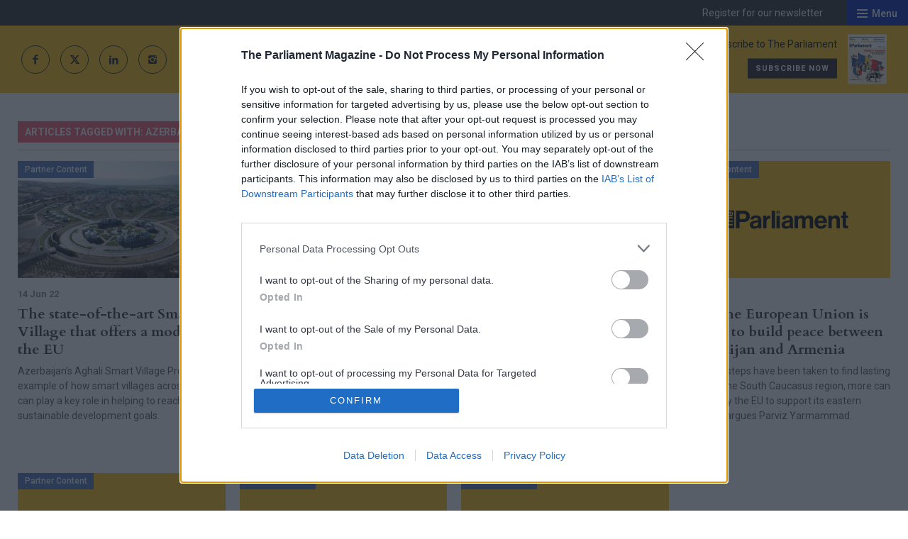

--- FILE ---
content_type: text/html; charset=utf-8
request_url: https://www.theparliamentmagazine.eu/news/tag.htm?filter=1014
body_size: 52840
content:
<!doctype html>
<html lang="en" class="no-js">
<head><!-- InMobi Choice. Consent Manager Tag v3.0 (for TCF 2.2) -->
<script type="text/javascript" async=true>
(function() {
  var host = window.location.hostname;
  var element = document.createElement('script');
  var firstScript = document.getElementsByTagName('script')[0];
  var url = 'https://cmp.inmobi.com'
    .concat('/choice/', '1C3fJ9awG115y', '/', host, '/choice.js?tag_version=V3');
  var uspTries = 0;
  var uspTriesLimit = 3;
  element.async = true;
  element.type = 'text/javascript';
  element.src = url;

  firstScript.parentNode.insertBefore(element, firstScript);

  function makeStub() {
    var TCF_LOCATOR_NAME = '__tcfapiLocator';
    var queue = [];
    var win = window;
    var cmpFrame;

    function addFrame() {
      var doc = win.document;
      var otherCMP = !!(win.frames[TCF_LOCATOR_NAME]);

      if (!otherCMP) {
        if (doc.body) {
          var iframe = doc.createElement('iframe');

          iframe.style.cssText = 'display:none';
          iframe.name = TCF_LOCATOR_NAME;
          doc.body.appendChild(iframe);
        } else {
          setTimeout(addFrame, 5);
        }
      }
      return !otherCMP;
    }

    function tcfAPIHandler() {
      var gdprApplies;
      var args = arguments;

      if (!args.length) {
        return queue;
      } else if (args[0] === 'setGdprApplies') {
        if (
          args.length > 3 &&
          args[2] === 2 &&
          typeof args[3] === 'boolean'
        ) {
          gdprApplies = args[3];
          if (typeof args[2] === 'function') {
            args[2]('set', true);
          }
        }
      } else if (args[0] === 'ping') {
        var retr = {
          gdprApplies: gdprApplies,
          cmpLoaded: false,
          cmpStatus: 'stub'
        };

        if (typeof args[2] === 'function') {
          args[2](retr);
        }
      } else {
        if(args[0] === 'init' && typeof args[3] === 'object') {
          args[3] = Object.assign(args[3], { tag_version: 'V3' });
        }
        queue.push(args);
      }
    }

    function postMessageEventHandler(event) {
      var msgIsString = typeof event.data === 'string';
      var json = {};

      try {
        if (msgIsString) {
          json = JSON.parse(event.data);
        } else {
          json = event.data;
        }
      } catch (ignore) {}

      var payload = json.__tcfapiCall;

      if (payload) {
        window.__tcfapi(
          payload.command,
          payload.version,
          function(retValue, success) {
            var returnMsg = {
              __tcfapiReturn: {
                returnValue: retValue,
                success: success,
                callId: payload.callId
              }
            };
            if (msgIsString) {
              returnMsg = JSON.stringify(returnMsg);
            }
            if (event && event.source && event.source.postMessage) {
              event.source.postMessage(returnMsg, '*');
            }
          },
          payload.parameter
        );
      }
    }

    while (win) {
      try {
        if (win.frames[TCF_LOCATOR_NAME]) {
          cmpFrame = win;
          break;
        }
      } catch (ignore) {}

      if (win === window.top) {
        break;
      }
      win = win.parent;
    }
    if (!cmpFrame) {
      addFrame();
      win.__tcfapi = tcfAPIHandler;
      win.addEventListener('message', postMessageEventHandler, false);
    }
  };

  makeStub();

  function makeGppStub() {
    const CMP_ID = 10;
    const SUPPORTED_APIS = [
      '2:tcfeuv2',
      '6:uspv1',
      '7:usnatv1',
      '8:usca',
      '9:usvav1',
      '10:uscov1',
      '11:usutv1',
      '12:usctv1'
    ];

    window.__gpp_addFrame = function (n) {
      if (!window.frames[n]) {
        if (document.body) {
          var i = document.createElement("iframe");
          i.style.cssText = "display:none";
          i.name = n;
          document.body.appendChild(i);
        } else {
          window.setTimeout(window.__gpp_addFrame, 10, n);
        }
      }
    };
    window.__gpp_stub = function () {
      var b = arguments;
      __gpp.queue = __gpp.queue || [];
      __gpp.events = __gpp.events || [];

      if (!b.length || (b.length == 1 && b[0] == "queue")) {
        return __gpp.queue;
      }

      if (b.length == 1 && b[0] == "events") {
        return __gpp.events;
      }

      var cmd = b[0];
      var clb = b.length > 1 ? b[1] : null;
      var par = b.length > 2 ? b[2] : null;
      if (cmd === "ping") {
        clb(
          {
            gppVersion: "1.1", // must be “Version.Subversion”, current: “1.1”
            cmpStatus: "stub", // possible values: stub, loading, loaded, error
            cmpDisplayStatus: "hidden", // possible values: hidden, visible, disabled
            signalStatus: "not ready", // possible values: not ready, ready
            supportedAPIs: SUPPORTED_APIS, // list of supported APIs
            cmpId: CMP_ID, // IAB assigned CMP ID, may be 0 during stub/loading
            sectionList: [],
            applicableSections: [-1],
            gppString: "",
            parsedSections: {},
          },
          true
        );
      } else if (cmd === "addEventListener") {
        if (!("lastId" in __gpp)) {
          __gpp.lastId = 0;
        }
        __gpp.lastId++;
        var lnr = __gpp.lastId;
        __gpp.events.push({
          id: lnr,
          callback: clb,
          parameter: par,
        });
        clb(
          {
            eventName: "listenerRegistered",
            listenerId: lnr, // Registered ID of the listener
            data: true, // positive signal
            pingData: {
              gppVersion: "1.1", // must be “Version.Subversion”, current: “1.1”
              cmpStatus: "stub", // possible values: stub, loading, loaded, error
              cmpDisplayStatus: "hidden", // possible values: hidden, visible, disabled
              signalStatus: "not ready", // possible values: not ready, ready
              supportedAPIs: SUPPORTED_APIS, // list of supported APIs
              cmpId: CMP_ID, // list of supported APIs
              sectionList: [],
              applicableSections: [-1],
              gppString: "",
              parsedSections: {},
            },
          },
          true
        );
      } else if (cmd === "removeEventListener") {
        var success = false;
        for (var i = 0; i < __gpp.events.length; i++) {
          if (__gpp.events[i].id == par) {
            __gpp.events.splice(i, 1);
            success = true;
            break;
          }
        }
        clb(
          {
            eventName: "listenerRemoved",
            listenerId: par, // Registered ID of the listener
            data: success, // status info
            pingData: {
              gppVersion: "1.1", // must be “Version.Subversion”, current: “1.1”
              cmpStatus: "stub", // possible values: stub, loading, loaded, error
              cmpDisplayStatus: "hidden", // possible values: hidden, visible, disabled
              signalStatus: "not ready", // possible values: not ready, ready
              supportedAPIs: SUPPORTED_APIS, // list of supported APIs
              cmpId: CMP_ID, // CMP ID
              sectionList: [],
              applicableSections: [-1],
              gppString: "",
              parsedSections: {},
            },
          },
          true
        );
      } else if (cmd === "hasSection") {
        clb(false, true);
      } else if (cmd === "getSection" || cmd === "getField") {
        clb(null, true);
      }
      //queue all other commands
      else {
        __gpp.queue.push([].slice.apply(b));
      }
    };
    window.__gpp_msghandler = function (event) {
      var msgIsString = typeof event.data === "string";
      try {
        var json = msgIsString ? JSON.parse(event.data) : event.data;
      } catch (e) {
        var json = null;
      }
      if (typeof json === "object" && json !== null && "__gppCall" in json) {
        var i = json.__gppCall;
        window.__gpp(
          i.command,
          function (retValue, success) {
            var returnMsg = {
              __gppReturn: {
                returnValue: retValue,
                success: success,
                callId: i.callId,
              },
            };
            event.source.postMessage(msgIsString ? JSON.stringify(returnMsg) : returnMsg, "*");
          },
          "parameter" in i ? i.parameter : null,
          "version" in i ? i.version : "1.1"
        );
      }
    };
    if (!("__gpp" in window) || typeof window.__gpp !== "function") {
      window.__gpp = window.__gpp_stub;
      window.addEventListener("message", window.__gpp_msghandler, false);
      window.__gpp_addFrame("__gppLocator");
    }
  };

  makeGppStub();

  var uspStubFunction = function() {
    var arg = arguments;
    if (typeof window.__uspapi !== uspStubFunction) {
      setTimeout(function() {
        if (typeof window.__uspapi !== 'undefined') {
          window.__uspapi.apply(window.__uspapi, arg);
        }
      }, 500);
    }
  };

  var checkIfUspIsReady = function() {
    uspTries++;
    if (window.__uspapi === uspStubFunction && uspTries < uspTriesLimit) {
      console.warn('USP is not accessible');
    } else {
      clearInterval(uspInterval);
    }
  };

  if (typeof window.__uspapi === 'undefined') {
    window.__uspapi = uspStubFunction;
    var uspInterval = setInterval(checkIfUspIsReady, 6000);
  }
})();
</script>
<!-- End InMobi Choice. Consent Manager Tag v3.0 (for TCF 2.2) --><meta charset="utf-8" /><meta http-equiv="X-UA-Compatible" content="IE=edge" /><meta name="language" content="en" /><meta name="generator" content="Isle Interactive Ltd" /><meta name="designer" content="Isle Interactive Ltd" /><meta name="viewport" content="initial-scale=1.0, width=device-width" /><meta name="format-detection" content="telephone=no" /><meta name="application-name" content="The Parliament Magazine" /><meta name="msapplication-TileColor" content="#ffffff" /><meta name="msapplication-config" content="/_img/_favicons/browserconfig.xml" /><meta name="theme-color" content="#ffffff" />
        <meta name="robots" content="index, follow" />
    <meta name="revisit-after" content="14 days" /><link rel="apple-touch-icon" sizes="180x180" href="/_img/_favicons/apple-touch-icon.png" /><link rel="icon" type="image/png" sizes="32x32" href="/_img/_favicons/favicon-32x32.png" /><link rel="icon" type="image/png" sizes="16x16" href="/_img/_favicons/favicon-16x16.png" /><link rel="manifest" href="/_img/_favicons/manifest.json" /><link rel="mask-icon" href="/_img/_favicons/safari-pinned-tab.svg" color="#231f20" /><link rel="shortcut icon" href="/favicon.ico" /><link rel="stylesheet" href="/_styles/core2.css?v14" media="screen" /><link rel="stylesheet" href="/_styles/layout2.css?v28" media="screen" /><link rel="preconnect" href="https://fonts.googleapis.com" /><link rel="preconnect" href="https://fonts.gstatic.com" crossorigin="" />

    <!--<link href="https://fonts.googleapis.com/css2?family=Open+Sans:wght@400;700&amp;family=Playfair+Display:wght@400;700&amp;family=Roboto+Condensed:wght@700&amp;display=swap" rel="stylesheet" />-->

    <link href="https://fonts.googleapis.com/css2?family=Cardo:ital,wght@0,400;0,700;1,400&amp;family=Open+Sans:wght@400;700&amp;family=Roboto:ital,wght@0,400;0,500;0,700;1,400;1,500;1,700&amp;display=swap" rel="stylesheet" />

    <script src="//ajax.googleapis.com/ajax/libs/jquery/2.2.4/jquery.min.js"></script>
    <script>!window.jQuery && document.write('<script src="/_scripts/jquery.js"><\/script>')</script>
    <script src="/_scripts/modernizr.js"></script>
    <script src="/_scripts/core.js?11"></script>
    <script src="/_scripts/plugins.js?2a"></script>

    
    <!-- ADVERTISING - START -->
    <script async src="https://securepubads.g.doubleclick.net/tag/js/gpt.js"></script>
    <script>
        window.googletag = window.googletag || {cmd: []};
    </script>

    <script>
    // define variables to hold gpt slot objects
    var gptSlots = [];
    googletag.pubads().setTargeting("environment","production");
    });
    </script>
    <!-- ADVERTISING - END -->
    
    
	<!-- Google Tag Manager -->
	<script>(function(w,d,s,l,i){w[l]=w[l]||[];w[l].push({'gtm.start':
	new Date().getTime(),event:'gtm.js'});var f=d.getElementsByTagName(s)[0],
	j=d.createElement(s),dl=l!='dataLayer'?'&l='+l:'';j.async=true;j.src=
	'https://www.googletagmanager.com/gtm.js?id='+i+dl;f.parentNode.insertBefore(j,f);
	})(window,document,'script','dataLayer','GTM-WHDKTSQ');</script>
	<!-- End Google Tag Manager -->

    <script type="text/javascript">
    var _elqQ = _elqQ || [];
    _elqQ.push(['elqSetSiteId', '1690315']);
    _elqQ.push(['elqTrackPageView']);
    
    (function () {
        function async_load() {
            var s = document.createElement('script'); s.type = 'text/javascript'; s.async = true;
            s.src = '//img06.en25.com/i/elqCfg.min.js';
            var x = document.getElementsByTagName('script')[0]; x.parentNode.insertBefore(s, x);
        }
        if (window.addEventListener) window.addEventListener('DOMContentLoaded', async_load, false);
        else if (window.attachEvent) window.attachEvent('onload', async_load); 
    })();
</script><script type="text/javascript" src='https://www.google.com/recaptcha/api.js'></script><!-- Poool Tracking -->
<script id="poool-engage" src="https://assets.poool.fr/engage.min.js" async></script>
        <script>
            const script = document.getElementById('poool-engage');
            script.addEventListener('load', function() {
                Engage.init('B7H7E-5SALK-J1YCN-ZNZ63')
                .autoCreate();
            });
</script>
<!-- Poool Tracking End--><script src="https://cdn.p-n.io/pushly-sdk.min.js?domain_key=W6PndT8I8jSyIKDSivrEQYBdUvzu4EXy4W82" async></script>
<script>
  window.PushlySDK = window.PushlySDK || [];
  function pushly() { window.PushlySDK.push(arguments) }
  pushly('load', {
    domainKey: 'W6PndT8I8jSyIKDSivrEQYBdUvzu4EXy4W82',
    sw: '/assets/pushly/pushly-sdk-worker.js'
  });
</script>
<link rel="canonical" href="https://www.theparliamentmagazine.eu/news/tag.htm?filter=1014" /><meta name="Description" content="A list of all articles tagged with Azerbaijan on The Parliament Magazine" /><title>
	Articles tagged with Azerbaijan on The Parliament Magazine
</title></head>
<body >
    
	<!-- Google Tag Manager (noscript) -->
	<noscript><iframe src="https://www.googletagmanager.com/ns.html?id=GTM-WHDKTSQ"
	height="0" width="0" style="display:none;visibility:hidden"></iframe></noscript>
	<!-- End Google Tag Manager (noscript) -->

    <form method="post" action="/news/tag.htm?filter=1014" id="form1">
<div class="aspNetHidden">
<input type="hidden" name="__EVENTTARGET" id="__EVENTTARGET" value="" />
<input type="hidden" name="__EVENTARGUMENT" id="__EVENTARGUMENT" value="" />
<input type="hidden" name="__VIEWSTATE" id="__VIEWSTATE" value="/[base64]/Sra/mwqJbCj2E1X9ydvPfD8503C9HSa/oqJW2kitN" />
</div>

<script type="text/javascript">
//<![CDATA[
var theForm = document.forms['form1'];
if (!theForm) {
    theForm = document.form1;
}
function __doPostBack(eventTarget, eventArgument) {
    if (!theForm.onsubmit || (theForm.onsubmit() != false)) {
        theForm.__EVENTTARGET.value = eventTarget;
        theForm.__EVENTARGUMENT.value = eventArgument;
        theForm.submit();
    }
}
//]]>
</script>


<script src="/WebResource.axd?d=Z6H9xMIlvyL3CntSP0RUQ2RoiZrPLCPNLqj1SwZk_bp3I663kp8bWldCSTkypXZQ5VmtzuTMW06WuULwL-0MnQDq-PJzyWq4-5wHJgsW2cY1&amp;t=638901809280000000" type="text/javascript"></script>


<script src="/ScriptResource.axd?d=YH05l78KeK8eaVTwL8OCmqH87AJXyqNFsxb8JSr2dYTx3O90_kf_o6FS1UiSoMyPht7mB9LYkgHwxs-jdGdHETIdCvPQTjTuKYxdazco3-mxkoijuLVKxa-EQzUpHfvY6dKy15qZB2xH7B9LNA56fZ-1J-PcrlL0MXoP-iI98tQ1&amp;t=32e5dfca" type="text/javascript"></script>
<script src="/ScriptResource.axd?d=mk5b-_CofLPrVExdUD7Fe-eWGk5yCsU42S2HuBk7P_NWXJxFr7tN5PWSXRbIgU8NtU3vnHY17uqPzRdbJs3O6ISdP63yANjFZJcjpYadBFZjmIATiT6w9srdNRraKhmG2pwem0LYLalC_pYN8agQGh9zhvBE8hIIZ4IIX9Eg-V4Wg1efJTmVm-btScZBxwVY0&amp;t=32e5dfca" type="text/javascript"></script>        
        

<header>
    <noscript>
        <div class="msg msgError nojavascript">
            <p>
                This site requires JavaScript for certain functions and interactions to work. Please turn on JavaScript
                for the best possible experience.</p>
        </div>
    </noscript>

       

    <div class="hdr-top">
        <!--<div class="hdr-pDods">
            <a href="http://www.dodsgroup.com/" target="_blank">Part of the DODS Group
                <span>
                    <img src="/_img/icons/dods_icon_white.svg"
                        alt="DODS Group Logo">
                </span>
            </a>
        </div>-->
        <div class="hdr-topRight">
            <div  class="hdr-register">
                <a href="/more/newsletter-registration.htm" class="hdr-reg">Register for our newsletter</a>
            </div>
            <div class="burger">
                <div class="hamburger">
                    <span></span>
                </div>
                <div class="b-label">Menu</div>
            </div>
        </div>
    </div>

    <div class="hdr-main">
        <div class="hdr-social">
            <a href="http://www.facebook.com/TheParliamentMagazine/" target="_blank" class="icon icon--facebook"></a>
            <a href="https://x.com/parlimag" target="_blank" class="icon icon--x">
                <svg xmlns="http://www.w3.org/2000/svg" shape-rendering="geometricPrecision" text-rendering="geometricPrecision" image-rendering="optimizeQuality" fill-rule="evenodd" clip-rule="evenodd" viewBox="0 0 512 462.799"><path fill-rule="nonzero" d="M403.229 0h78.506L310.219 196.04 512 462.799H354.002L230.261 301.007 88.669 462.799h-78.56l183.455-209.683L0 0h161.999l111.856 147.88L403.229 0zm-27.556 415.805h43.505L138.363 44.527h-46.68l283.99 371.278z"/></svg>
            </a>
            <a href="https://www.linkedin.com/company/the-parliament-magazine/" target="_blank" class="icon icon--linkedIn"></a>
            <a href="https://www.instagram.com/theparliamentmagazineeu/" target="_blank" class="icon icon--instagram"></a>
        </div>
        <a href="/" class="logo hideText">The Parliament Magazine</a>
        <div  class="hdr-promo">
            <div class="promo-text">
   <p class="oswald">Subscribe to The Parliament</p>
   <a href="https://www.tpgroupshop.com/store/products,the-parliament_21.htm" target="_blank" class="btn btn--dark btn--xsmall" >Subscribe now</a>
</div>
<div class="promo-img">
  <img alt="Subscribe now" src="/ugc-1/uploads/pageblocks/16155/30d662e0c6384b91193ee42d95a053cf.jpeg">
</div>


        </div>
    </div>

    <div class="hdr-nav">

        <div class="nav-main">
            <nav class="menu">
                <ul><li><a href="/eu-institutions.htm" title="EU Institutions"><span>EU Institutions</span></a></li><li><a href="/member-states.htm" title="Member States"><span>Member States</span></a></li><li><a href="/foreign-and-security-policy.htm" title="Foreign &amp; Security Policy"><span>Foreign & Security Policy</span></a></li><li><a href="/economics.htm" title="Economics"><span>Economics</span></a></li><li><a href="/technology.htm" title="Technology"><span>Technology</span></a></li><li><a href="/energy-and-environment.htm" title="Energy &amp; Environment"><span>Energy & Environment</span></a></li><li class="navDisableClick navMobToggle liHasChildren"><a href="/more.htm" title="More"><span>More</span></a><ul><li><a href="/more/about-us.htm" title="About The Parliament Magazine  | The Parliament Magazine"><span>About</span></a></li><li><a href="/magazine.htm" title="Print magazine"><span>Print magazine</span></a></li><li><a href="/more/newsletter-registration.htm" title="Newsletters &amp; Registration  | The Parliament Magazine"><span>Newsletter</span></a></li><li><a href="https://events.theparliamentmagazine.eu/" title="Events"><span>Events</span></a></li><li><a href="/more/training.htm" title="Professional Development Training"><span>Training</span></a></li><li><a href="/more/commercial-opportunities.htm" title="Commercial Opportunities  | The Parliament Magazine"><span>Commercial Opportunities</span></a></li><li><a href="/more/become-a-member.htm" title="Become a PM+ Member"><span>Become a PM+ Member</span></a></li><li><a href="/members/directory.htm" title="Members Directory"><span>Members Directory</span></a></li><li><a href="/more/guide-to-the-danish-presidency-of-the-council-of-the-eu.htm" title="Guide to the Danish Presidency of the Council of the EU"><span>Guide to the Danish Presidency of the Council of the EU</span></a></li><li><a href="/more/policy-report-is-the-green-deal-turning-grey-.htm" title="Policy report: Is the Green Deal turning grey?"><span>Policy report: Is the Green Deal turning grey?</span></a></li></ul></li></ul>
            </nav>
            <div class="nav-search icon icon--search"><span>Search</span></div>
        </div>

        
            <div class="nav-sub">
                <nav class="greedy-nav">
                    <ul><li class="noSub"><a href="/news.htm" title="News | The Parliament Magazine"><span>News analysis</span></a></li><li><a href="/features.htm" title="Features"><span>Feature</span></a></li><li><a href="/q-a.htm" title="Q+A"><span>Q+A</span></a></li><li><a href="/opinion.htm" title="Opinion | The Parliament Magazine"><span>Opinion</span></a></li><li><a href="/more/newsletter-registration.htm" title="Newsletters &amp; Registration  | The Parliament Magazine"><span>Newsletter</span></a></li></ul>
                    <ul class="hidden-links hidden"></ul>
                    <div class="gn-more">
                        <span class="icon icon--minusSlim">More</span>
                    </div>
                </nav>
            </div>
        

        <div class="nav-bottom">
            <div class="nav-social">
                <p>Follow us:</p>
                <a href="https://x.com/parlimag" target="_blank" class="icon icon--x">
                    <svg xmlns="http://www.w3.org/2000/svg" shape-rendering="geometricPrecision" text-rendering="geometricPrecision" image-rendering="optimizeQuality" fill-rule="evenodd" clip-rule="evenodd" viewBox="0 0 512 462.799"><path fill-rule="nonzero" d="M403.229 0h78.506L310.219 196.04 512 462.799H354.002L230.261 301.007 88.669 462.799h-78.56l183.455-209.683L0 0h161.999l111.856 147.88L403.229 0zm-27.556 415.805h43.505L138.363 44.527h-46.68l283.99 371.278z"/></svg>
                </a>
                <a href="https://www.facebook.com/PoliticsHomeUK/" target="_blank" class="icon icon--facebook"></a>
                <a href="https://www.linkedin.com/company/the-parliament-magazine/" target="_blank" class="icon icon--linkedIn"></a>
                <a href="https://www.instagram.com/theparliamentmagazineeu/" target="_blank" class="icon icon--instagram"></a>
            </div>
        </div>

    </div>

</header>

<div class="sticky-header clearFix">
    <a class="logo-sticky" href="/">
        <img src="/_img/logo_the_parliament_white.svg" />
    </a>
    <nav class="sticky-nav">
        <ul><li><a href="/eu-institutions.htm" title="EU Institutions"><span>EU Institutions</span></a></li><li><a href="/member-states.htm" title="Member States"><span>Member States</span></a></li><li><a href="/foreign-and-security-policy.htm" title="Foreign &amp; Security Policy"><span>Foreign & Security Policy</span></a></li><li><a href="/economics.htm" title="Economics"><span>Economics</span></a></li><li><a href="/technology.htm" title="Technology"><span>Technology</span></a></li><li><a href="/energy-and-environment.htm" title="Energy &amp; Environment"><span>Energy & Environment</span></a></li><li class="navDisableClick navMobToggle liHasChildren"><a href="/more.htm" title="More"><span>More</span></a><ul><li><a href="/more/about-us.htm" title="About The Parliament Magazine  | The Parliament Magazine"><span>About</span></a></li><li><a href="/magazine.htm" title="Print magazine"><span>Print magazine</span></a></li><li><a href="/more/newsletter-registration.htm" title="Newsletters &amp; Registration  | The Parliament Magazine"><span>Newsletter</span></a></li><li><a href="https://events.theparliamentmagazine.eu/" title="Events"><span>Events</span></a></li><li><a href="/more/training.htm" title="Professional Development Training"><span>Training</span></a></li><li><a href="/more/commercial-opportunities.htm" title="Commercial Opportunities  | The Parliament Magazine"><span>Commercial Opportunities</span></a></li><li><a href="/more/become-a-member.htm" title="Become a PM+ Member"><span>Become a PM+ Member</span></a></li><li><a href="/members/directory.htm" title="Members Directory"><span>Members Directory</span></a></li><li><a href="/more/guide-to-the-danish-presidency-of-the-council-of-the-eu.htm" title="Guide to the Danish Presidency of the Council of the EU"><span>Guide to the Danish Presidency of the Council of the EU</span></a></li><li><a href="/more/policy-report-is-the-green-deal-turning-grey-.htm" title="Policy report: Is the Green Deal turning grey?"><span>Policy report: Is the Green Deal turning grey?</span></a></li></ul></li></ul>
    </nav>
    <div class="sticky-srch"></div>
    <div class="burger">
        <div class="hamburger">
            <span></span>
        </div>
    </div>
</div>

<div class="search-overlay">
    <div id="hdr_pnlSearch" class="hdr-searchBar" onkeypress="javascript:return WebForm_FireDefaultButton(event, &#39;hdr_btnSearch&#39;)">
	
        <input name="ctl00$hdr$txtSearch" type="text" id="hdr_txtSearch" class="text sb-keyword" placeholder="Enter keyword/s" />
        <input type="submit" name="ctl00$hdr$btnSearch" value="Search" id="hdr_btnSearch" class="btn btn--medium sb-btn" />
    
</div>
    <span class="search-close icon icon--close"></span>
</div>
        
    
    

<main>
    <div class="template template--1col ">
        


        
        <div class="main-content">
            <div class="container">
                



<div class="row  row--hasTitle">
    
        <div class="news-title">
            <span class="nt-cat h6">Articles tagged with: Azerbaijan</span>
        </div>
    
    <div class="news-list news-list--x4 "><div class="news-item">
    <div class="ni-image">
        <a href="/partner/article/towards-100-eu-smart-villages-in-the-eu-and-its-neighbourhood">
           
            <img data-src="/siteimg/list-x-four/ugc-1/fullnews/news/23922/23388_original.jpg" class=" lazyload" alt="The state-of-the-art Smart Village that offers a model for the EU">
           
            <span class="ni-tag">Partner Content</span>
        </a>
    </div>
    <div class="ni-content">
        <div class="ni-meta">
            <span class="ni-date">14 Jun 22</span>
            
        </div>
        <div class="ni-title h4">
            <a href="/partner/article/towards-100-eu-smart-villages-in-the-eu-and-its-neighbourhood">The state-of-the-art Smart Village that offers a model for the EU</a>
        </div>
        
        <div class="ni-desc">
            <a href="/partner/article/towards-100-eu-smart-villages-in-the-eu-and-its-neighbourhood">
                Azerbaijan’s Aghali Smart Village Project is an example of how smart villages across Europe can play a key role in helping to reach the sustainable development goals.
            </a>
        </div>
       
    </div>
</div><div class="news-item">
    <div class="ni-image">
        <a href="/news/article/what-does-russias-war-of-aggression-against-ukraine-mean-for-the-eastern-neighbourhood">
           
            <img data-src="/siteimg/list-x-four/ugc-1/fullnews/news/23853/23293_original.jpg" class=" lazyload" alt="Europe's eastern neighbourhood is all shook up: Here's what Russia’s war in Ukraine could mean for these countries">
           
            
        </a>
    </div>
    <div class="ni-content">
        <div class="ni-meta">
            <span class="ni-date">28 Apr 22</span>
            
        </div>
        <div class="ni-title h4">
            <a href="/news/article/what-does-russias-war-of-aggression-against-ukraine-mean-for-the-eastern-neighbourhood">Europe's eastern neighbourhood is all shook up: Here's what Russia’s war in Ukraine could mean for these countries</a>
        </div>
        
        <div class="ni-desc">
            <a href="/news/article/what-does-russias-war-of-aggression-against-ukraine-mean-for-the-eastern-neighbourhood">
                The continuation of the Russian war in Ukraine is likely to have long-term ramifications in the EU’s eastern neighbourhood, affecting migration patterns, economic output and security policy, explains Stanislav Secrieru.
            </a>
        </div>
       
    </div>
</div><div class="news-item">
    <div class="ni-image">
        <a href="/news/article/a-path-to-sustainable-and-paceful-coexistence">
           
            <img data-src="/siteimg/list-x-four/ugc-1/fullnews/news/23752/23172_original.jpg" class=" lazyload" alt="The Eastern Partnership: How the EU and its eastern neighbours can work together">
           
            
        </a>
    </div>
    <div class="ni-content">
        <div class="ni-meta">
            <span class="ni-date">07 Feb 22</span>
            
        </div>
        <div class="ni-title h4">
            <a href="/news/article/a-path-to-sustainable-and-paceful-coexistence">The Eastern Partnership: How the EU and its eastern neighbours can work together</a>
        </div>
        
        <div class="ni-desc">
            <a href="/news/article/a-path-to-sustainable-and-paceful-coexistence">
                An optimistic Eastern Partnership Summit in December bodes well for the future of the EU’s relationship with these post-Soviet countries, writes Željana Zovko
            </a>
        </div>
       
    </div>
</div><div class="news-item">
    <div class="ni-image">
        <a href="/partner/article/why-the-european-union-is-failing-to-build-peace-between-azerbaijan-and-armenia">
           
            <span class="ni-tag">Partner Content</span>
        </a>
    </div>
    <div class="ni-content">
        <div class="ni-meta">
            <span class="ni-date">28 Sep 21</span>
            
        </div>
        <div class="ni-title h4">
            <a href="/partner/article/why-the-european-union-is-failing-to-build-peace-between-azerbaijan-and-armenia">Why the European Union is failing to build peace between Azerbaijan and Armenia</a>
        </div>
        
        <div class="ni-desc">
            <a href="/partner/article/why-the-european-union-is-failing-to-build-peace-between-azerbaijan-and-armenia">
                Although steps have been taken to find lasting peace in the South Caucasus region, more can be done by the EU to support its eastern partners, argues Parviz Yarmammad.
            </a>
        </div>
       
    </div>
</div><div class="news-item">
    <div class="ni-image">
        <a href="/partner/article/clash-of-the-titans">
           
            <span class="ni-tag">Partner Content</span>
        </a>
    </div>
    <div class="ni-content">
        <div class="ni-meta">
            <span class="ni-date">20 Oct 20</span>
            
        </div>
        <div class="ni-title h4">
            <a href="/partner/article/clash-of-the-titans">Clash of the Titans?</a>
        </div>
        
        <div class="ni-desc">
            <a href="/partner/article/clash-of-the-titans">
                Armenia and Azerbaijan’s tug-of-war sets the battle ground for Erdogan and Putin, writes Dr Neil Shastri-Hurst.
            </a>
        </div>
       
    </div>
</div><div class="news-item">
    <div class="ni-image">
        <a href="/partner/article/armenia-is-targeting-civilians-during-the-agreed-ceasefire">
           
            <span class="ni-tag">Partner Content</span>
        </a>
    </div>
    <div class="ni-content">
        <div class="ni-meta">
            <span class="ni-date">14 Oct 20</span>
            
        </div>
        <div class="ni-title h4">
            <a href="/partner/article/armenia-is-targeting-civilians-during-the-agreed-ceasefire">Armenia is targeting civilians during the agreed ceasefire</a>
        </div>
        
        <div class="ni-desc">
            <a href="/partner/article/armenia-is-targeting-civilians-during-the-agreed-ceasefire">
                Weapons are being shipped to Armenia under the guise of ‘aid’, which are then being used to target Ganja, Azerbaijan’s second largest city, killing and injuring civilians and destroying homes and properties, says Azerbaijan MP Könül Nurullayeva.
            </a>
        </div>
       
    </div>
</div><div class="news-item">
    <div class="ni-image">
        <a href="/partner/article/azerbaijan-mp-condemns-violent-attacks-by-members-of-armenian-diaspora">
           
            <span class="ni-tag">Partner Content</span>
        </a>
    </div>
    <div class="ni-content">
        <div class="ni-meta">
            <span class="ni-date">04 Aug 20</span>
            
        </div>
        <div class="ni-title h4">
            <a href="/partner/article/azerbaijan-mp-condemns-violent-attacks-by-members-of-armenian-diaspora">Azerbaijani MP condemns violent attacks on diplomatic missions and embassies in the US and Belgium by members of Armenian Diaspora</a>
        </div>
        
        <div class="ni-desc">
            <a href="/partner/article/azerbaijan-mp-condemns-violent-attacks-by-members-of-armenian-diaspora">
                Despite recent events, we remain ready to cooperate with Armenia to strengthen humanitarian-confidence building measures if it gives up its policy of occupation, says Azerbaijan MP Könül Nurullayeva.
            </a>
        </div>
       
    </div>
</div></div>



</div>
            </div>
        </div>
    </div>
</main>
    
        
        

<footer>
    <div class="container">
        <div class="ftr-col ftr-col--left clearFix">

            <div class="ftr-subsWrap">
                <div class="h3">A monthly magazine packed with timely features, news analyses and opinion articles on EU policy.</div>
                <div class="ftr-subs">
                    <a class="clearFix" href="https://www.tpgroupshop.com/store/products,the-parliament_21.htm" target="_blank">
                        <div class="ftrs-img">
                            <img class="lazyload" data-src="/ugc-1/uploads/pageblocks/16154/4f456cd7fa294ab47411995370bc2d78.jpeg" alt="Subscribe" >
                        </div>
                        <div class="ftrs-text">
                            <p><strong>Subscribe to The Parliament</strong></p>

                            <p><span class="btn btn--yellow btn--xsmall">Subscribe now</span></p>
                        </div>
                    </a>
                </div>


            </div>

            <div class="ftr-social">
                <div class="h3 nato">Follow us</div>
                <a href="http://www.twitter.com/parlimag" target="_blank" class="icon icon--x">
                  <svg xmlns="http://www.w3.org/2000/svg" shape-rendering="geometricPrecision" text-rendering="geometricPrecision" image-rendering="optimizeQuality" fill-rule="evenodd" clip-rule="evenodd" viewBox="0 0 512 462.799"><path fill-rule="nonzero" d="M403.229 0h78.506L310.219 196.04 512 462.799H354.002L230.261 301.007 88.669 462.799h-78.56l183.455-209.683L0 0h161.999l111.856 147.88L403.229 0zm-27.556 415.805h43.505L138.363 44.527h-46.68l283.99 371.278z"/></svg>
                </a>
                <a href="https://www.linkedin.com/company/the-parliament-magazine/" target="_blank" class="icon icon--linkedIn"></a>
            </div>

            <div class="ftr-copyWrap">
                <p>Registered in England & Wales under No. 07291783</p>
                <p>&copy; Political Holdings Limited <script>document.write(new Date().getFullYear());</script></p>

            </div>
        </div>
        <div class="ftr-col ftr-col--right clearFix flx flx--wr">
            <!-- 
              <div class="ftr-subcol ftr-subcol--1">
                <div class="h5 sans">Quick Links</div>
                <ul>
	<li><a href="/">Home</a></li>
	<li><a href="/news.htm">News</a></li>
	<li><a href="/opinion.htm">Opinion</a></li>
	<li><a href="/interviews.htm">Interviews</a></li>
	<li><a href="/pm-plus.htm">PM+</a></li>
	<li><a href="/pm-plus.htm">Policy</a></li>
	<li><a href="/magazine.htm">Magazine</a></li>
	<li><a href="/events.htm">Events</a></li>
	<li><a href="/more/commercial-opportunities.htm">Commercial Opportunities</a></li>
</ul>

                <span class="icon icon--chevDown"></span>
            </div> 
            -->
            <div class="ftr-subcol  ftr-subcol--1">
                <div class="h5 sans">Services</div>
                <ul>
	<li><a href="https://www.totalpolitics.com/media/" target="_blank">Media</a></li>
	<li><a href="https://www.totalpolitics.com/events/" target="_blank">Events</a></li>
	<li><a href="https://www.totalpolitics.com/training/" target="_blank">Training</a></li>
</ul>

                <span class="icon icon--chevDown"></span>
            </div>
            <div class="ftr-subcol ftr-subcol--1">
                <div class="h5 sans">Media & Publishing</div>
                <ul>
	<li><a href="https://www.politicshome.com/" target="_blank">PoliticsHome</a></li>
	<li><a href="http://www.holyrood.com" target="_blank">Holyrood</a></li>
	<li><a href="https://www.civilserviceworld.com/" target="_blank">Civil Service World</a></li>
	<li><a href="https://www.politicshome.com/thehouse" target="_blank">The House Magazine</a></li>
	<li><a href="http://www.publictechnology.net/" target="_blank">PublicTechnology</a></li>
	<li><a href="http://www.trainingjournal.com" target="_blank">Training Journal</a></li>
	<li><a href="https://www.tpgroupshop.com/" target="_blank">Subscribe to Total Politics media titles</a></li>
</ul>

                <span class="icon icon--chevDown"></span>
            </div>
			<div class="ftr-subcol ftr-subcol--1 ftr-subcol--last">
                <div class="h5 sans">About Us</div>
                <ul>
	<li><a href="https://www.totalpolitics.com/" target="_blank">Total Politics Group</a></li>
	<li><a href="https://www.totalpolitics.com/docs/privacy-policy.pdf" target="_blank">Privacy Policy</a></li>
	<li><a href="https://www.totalpolitics.com/docs/Website_Terms_and_Conditions_of_Use.pdf" target="_blank">Terms &amp;&nbsp;Conditions</a></li>
</ul>


                <span class="icon icon--chevDown"></span>
            </div>
            <!--<div class="ftr-subcol ftr-subcol--1">
                <div class="h5 sans">Dods Events</div>
                
                <span class="icon icon--chevDown"></span>
            </div>-->
            <!--<div class="ftr-subcol ftr-subcol--1 ftr-subcol--last">
                <div class="h5 sans">Partnership Events</div>
                
                <span class="icon icon--chevDown"></span>
            </div>-->
        </div>
    </div>
</footer>

<!--Skin Ad Unit-->



        <script type="text/javascript">
//<![CDATA[
Sys.WebForms.PageRequestManager._initialize('ctl00$ajax', 'form1', [], [], [], 90, 'ctl00');
//]]>
</script>

        

<!-- Hotjar Tracking Code for https://www.theparliamentmagazine.eu/ --><script>
    (function(h,o,t,j,a,r){
        h.hj=h.hj||function(){(h.hj.q=h.hj.q||[]).push(arguments)};
        h._hjSettings={hjid:1499290,hjsv:6};
        a=o.getElementsByTagName('head')[0];
        r=o.createElement('script');r.async=1;
        r.src=t+h._hjSettings.hjid+j+h._hjSettings.hjsv;
        a.appendChild(r);
    })(window,document,'https://static.hotjar.com/c/hotjar-','.js?sv=');
</script>

<script type="text/javascript"> _linkedin_partner_id = "1282260"; window._linkedin_data_partner_ids = window._linkedin_data_partner_ids || []; window._linkedin_data_partner_ids.push(_linkedin_partner_id); </script><script type="text/javascript"> (function(){var
 s = document.getElementsByTagName("script")[0]; var b = document.createElement("script"); b.type = "text/javascript";b.async = true; b.src = "https://snap.licdn.com/li.lms-analytics/insight.min.js";
 s.parentNode.insertBefore(b, s);})(); </script><noscript> <img height="1" width="1" style="display:none;" alt="" src="https://px.ads.linkedin.com/collect/?pid=1282260&fmt=gif"
 /> </noscript>

<script async type="text/javascript">
    // Wait for TCF consent before refreshing ads
    function checkConsentAndRefreshAds() {
        if (typeof (window.__tcfapi) !== 'function') {
            setTimeout(checkConsentAndRefreshAds, 250);
            return;
        }

        // Initial check for consent
        __tcfapi('getTCData', 2, function (tcData, success) {
            if (!success || tcData.cmpStatus != "loaded") {
                setTimeout(checkConsentAndRefreshAds, 250);
                return;
            }

            if (tcData.eventStatus === 'tcloaded' || tcData.eventStatus === 'useractioncomplete') {
                refreshAds();
            }
        });

        // Add an event listener for consent changes
        __tcfapi('addEventListener', 2, function (tcData, success) {
            if (success && (tcData.eventStatus === 'useractioncomplete' || tcData.eventStatus === 'cmpuishown')) {
                refreshAds();
            }
        });
    }

    // Function to refresh ads
    function refreshAds() {
        googletag.cmd.push(function () {
            googletag.pubads().refresh();
        });
    }

    // Initialize the consent check
    checkConsentAndRefreshAds();
</script>
    
<div class="aspNetHidden">

	<input type="hidden" name="__VIEWSTATEGENERATOR" id="__VIEWSTATEGENERATOR" value="90059987" />
</div></form>

    


<form id="Form_Eloqua" method="post" action="https://s438870623.t.eloqua.com/e/f2">
    <input type="hidden" name="elqCustomerGUID" value="">
    <input type="hidden" name="elqCookieWrite" value="0">
</form>


<script type='text/javascript'>
    var _elqQ = _elqQ || [];
    _elqQ.push(['elqSetSiteId', '438870623']);
    _elqQ.push(['elqTrackPageView']);

    (function () {
        function a() {
            var b = document.createElement("script");
            b.type = "text/javascript";
            b.async = !0;
            b.src = "//img.en25.com/i/elqCfg.min.js";
            var a = document.getElementsByTagName("script")[0];
            a.parentNode.insertBefore(b, a)
        }
        window.addEventListener ? window.addEventListener("DOMContentLoaded", a, !1) : window.attachEvent && window.attachEvent("onload", a)
    })();
</script>


<script type='text/javascript'><!--//
    var timerId = null, timeout = 5;
//--></script>

<script type='text/javascript'><!--//
    function WaitUntilCustomerGUIDIsRetrieved() {
        if (!!(timerId)) {
            if (timeout == 0) {
                return;
            }

            if (typeof this.GetElqCustomerGUID === 'function') {
                $('input[name="elqCustomerGUID"]').val(GetElqCustomerGUID());
                return;
            }
            timeout -= 1;
        }
        timerId = setTimeout("WaitUntilCustomerGUIDIsRetrieved()", 500);
        return;
    }
    window.onload = WaitUntilCustomerGUIDIsRetrieved;

    _elqQ.push(['elqGetCustomerGUID']);
//--></script>

    
</body>
</html>

--- FILE ---
content_type: text/css
request_url: https://www.theparliamentmagazine.eu/_styles/layout2.css?v28
body_size: 24533
content:
/* = Framework
----------------------------------------------------------------------------------------------------------------- */
.container { width: 1340px; margin: 0 auto; position: relative; }
.container img { max-width: 100%; }
.container--wide { width: 1440px; }
.container--wide + .container { margin-top: 40px; }

.inner { max-width: 670px; margin: 0 auto; }

@media screen and (max-width: 1490px) {
    .container--wide { width: auto; margin-right: 25px; margin-left: 25px; }
}

@media screen and (max-width: 1420px) {
    .container { width: auto; margin-right: 25px; margin-left: 25px; }
}

@media screen and (max-width: 600px) {
    .container { margin-right: 20px; margin-left: 20px; }
}

@media screen and (max-width: 400px) {
    .container { margin-right: 15px; margin-left: 15px; }
}

@media screen and (max-width: 340px) {
    .container { margin-right: 10px; margin-left: 10px; }
}

/* = Templates
----------------------------------------------------------------------------------------------------------------- */
.template { position: relative; }
.main-content { padding: 40px 0; }

@media screen and (max-width: 750px) {
    .hero + .main-content { padding-top: 30px; }
}

@media screen and (max-width: 480px) {
    .main-content { padding: 35px 0; }
    .hero + .main-content { padding-top: 25px; }
}

@media screen and (max-width: 360px) {
    .main-content { padding: 32px 0; }
}

@media screen and (max-width: 340px) {
    .main-content { padding: 30px 0; }
}

/* = Logo
----------------------------------------------------------------------------------------------------------------- */
.logo { width: 558px; height: 130px; display: block; margin: 0 auto; background: url(/_img/logo_the_parliament.svg) no-repeat center; background-size: contain; }

.logo-sticky { width: 176px; padding: 8px 9px 7px 9px; position: relative; display: table-cell; vertical-align: middle; }
.logo-sticky img { width: 160px; }

@media screen and (max-width: 1300px) {
    .logo { width: 500px; height: 95px; }
}


@media screen and (max-width: 1200px) {
    .logo { width: 450px; height: 85px;  }
}

@media screen and (max-width: 1080px) {
    .logo-sticky img { width: 150px; }
}

@media screen and (max-width: 1024px) {
    .logo { width: 400px; height: 75px;  }
}

@media screen and (max-width: 850px) {
    .logo { margin: 0 auto; }
}

@media screen and (max-width: 480px) {
    .logo { width: 100%; background-size: 100% auto; height: 0; padding-top: 14.7%; }
}

@media screen and (max-width: 400px) {
    .logo-sticky img { width: 140px; }
}

/* = Header Content
----------------------------------------------------------------------------------------------------------------- */
.hdr-top { padding: 4px 30px; min-height: 30px; color: #fff; background: #2f2f2f; position: relative;  display: flex;   align-items: center; justify-content: space-between; }
.hdr-top a { color: #fff; }
.hdr-top a:not(.icon):hover { text-decoration: underline; }

.hdr-pDods { display: inline-block; vertical-align: top; }
.hdr-pDods a { display: inline-block; font-size: 12px; }
.hdr-pDods span { padding-left: 5px; display: inline-block; vertical-align: middle; }
.hdr-pDods span img { vertical-align: top; width: 31px; }

.hdr-topRight { float: right; margin-left: auto; }

.hdr-social { position: absolute; font-size: 12px; top: 50%; -ms-transform: translateY(-50%); -webkit-transform: translateY(-50%); transform: translateY(-50%); }
.hdr-social a { margin: 0 6px; color: #1F1F1F; border: 1px solid #1F1F1F; font-size: 14px; display: inline-block; width: 40px; height: 40px; line-height: 38px; text-align: center; -webkit-border-radius: 50%; border-radius: 50%; }
.hdr-social a:first-child { margin-left: 0; }
.hdr-social .icon--facebook:before { font-size: 15px; }

.hdr-social svg { width: 13px; margin-bottom: -1px; }

.hdr-main { padding: 0 30px; background: #FFC40C; color: #fff; position: relative; }

.hdr-promo { position: absolute; display: table; text-align: right; top: 50%; height: 100%; right: 30px; max-width: 250px; -ms-transform: translateY(-50%); -webkit-transform: translateY(-50%); transform: translateY(-50%); }
.hdr-promo > div { display: table-cell; vertical-align: middle; }
.hdr-promo p { line-height: 1.4em; margin: 0 0 11px; color: #000; }
.hdr-promo .btn { margin-bottom: 4px; }
.hdr-promo .btn:hover { background-color: #0020b3; color: #fff; }
.hdr-promo .promo-img { padding-left: 15px; }
.hdr-promo .promo-img img { max-height: 85px; width: auto; }

.sticky-header { position: fixed; top: 0; left: 0; display: table; width: 100%; background: #000; z-index: 10; -ms-transform: translateY(-50px); -webkit-transform: translateY(-50px); transform: translateY(-50px); -webkit-transition: transform .3s ease; transition: transform .3s ease; }
.stickyOn .sticky-header { -ms-transform: translateY(0); -webkit-transform: translateY(0); transform: translateY(0); }

.sticky-srch { position: absolute; cursor: pointer; top: 0; right: 0; width: 50px; height: 100%; border-left: 1px solid #fff; border-color: rgba(255, 255, 255, 0.4); }
.sticky-srch:before { content: '\e800'; position: absolute; top: 50%; width: 100%; margin-top: -8px; color: #fff; font-size: 14px; -webkit-transition: color .2s ease; transition: color .2s ease; }
.sticky-srch:hover:before { color: #ffc40c; }

@media screen and (min-width: 1025px) {
    .hdr-social a:hover { color: #0020B3; }
}

@media screen and (max-width: 1340px) {
    .hdr-top { padding: 10px 30px; }
    .hdr-topRight { margin-right: 90px; }

    .sticky-srch {  width: 46px; right: 46px; }
}

@media screen and (max-width: 1300px) {

    .hdr-promo .promo-img img { max-height: 70px; }

}

@media screen and (max-width: 1200px) {
    .hdr-top { padding: 10px 25px; }
    .hdr-main { padding: 0 25px; }

    .hdr-social a { margin: 0 5px; width: 36px; height: 36px; line-height: 34px; }

    .hdr-promo { right: 25px; }
    .hdr-promo p { font-size: 13px; }
    .hdr-promo .btn { margin-bottom: 3px; font-size: 10px; }
    .hdr-promo .promo-img { padding-left: 12px; }
    .hdr-promo .promo-img img { max-height: 60px; }
    .hdr-promo p { margin: 0 0 9px; }
}

/* @media screen and (max-width: 1080px) {
    .sticky-srch { width: 48px; }
} */

@media screen and (max-width: 950px) {
    .hdr-top { padding: 10px 20px; }
    .hdr-main { padding: 0 20px; }
    .hdr-promo { right: 20px; }


    .hdr-register { font-size: 13px; margin-top: 1px; }


    .hdr-social a { margin: 0 3px; width: 32px; height: 32px; line-height: 30px; font-size: 13px; }
    .hdr-social .icon--facebook:before { font-size: 14px; }

    .hdr-promo .promo-img img { max-height: 65px; }
    .hdr-promo .promo-img { display: none; }
    .hdr-promo p { font-size: 12px; margin: 0 0 7px; }

    .sticky-srch { width: 46px; right: 46px; }
}

@media screen and (max-width: 850px) {
    .hdr-main { padding: 15px; box-shadow: 0 1px #dadada; }
    .hdr-top { padding: 10px 15px; min-height: 38px; }

    .hdr-register { font-size: 12px; margin-top: 1px; }

    .hdr-social a { width: 28px; height: 28px; line-height: 27px; font-size: 12px; }
    .hdr-social .icon--facebook:before { font-size: 13px; }
    .hdr-promo { right: 15px; }
}

@media screen and (max-width: 800px) {
    .hdr-social a { width: 26px; height: 26px; line-height: 24px; font-size: 11px; margin: 0 2px; }
    .hdr-social .icon--facebook:before { font-size: 12px; }
}

@media screen and (max-width: 750px) {
    .hdr-social,
    .hdr-promo { display: none; }
}

@media screen and (max-width: 600px) {
    .hdr-main { padding: 15px; }
    .hdr-register { font-size: 11px; margin-top: 2px; }

    .hdr-pDods a { font-size: 10px; vertical-align: middle; }
    .hdr-pDods span img { width: 30px; }
}

@media screen and (max-width: 480px) {
    .hdr-main { padding: 20px; }

    /* .hdr-register { display: none; } */
}

@media screen and (max-width: 400px) {
    .hdr-main { padding: 15px; }

    .sticky-srch { width: 44px; right: 44px; }
}

/* = Hamburger
----------------------------------------------------------------------------------------------------------------- */
.burger { display: none; overflow: hidden; position: absolute; top: 0; right: 0; padding: 12px 15px; height: 100%; background: #0020B3; cursor: pointer; z-index: 1; }
.burger .b-label { padding-left: 6px; line-height: 1; color: #fff; font-weight: 500; user-select: none; }
.burger > div { float: left; }

.hamburger { position: relative; padding: 0; width: 15px; height: 14px; cursor: pointer; -webkit-transition: background 0.3s ease; transition: background 0.3s ease; overflow: hidden; }
.hamburger:focus { outline: none; }
.hamburger span { display: block; position: absolute; top: 50%; margin-top: -1px; left: 0; right: 0; height: 2px; background: #fff; -webkit-transition: background 0.3s ease; transition: background 0.3s ease; }
.hamburger span:before,
.hamburger span:after { content: ""; position: absolute; display: block; left: 0; width: 100%; height: 2px; background-color: #fff; -webkit-transition: 0.3s ease; transition: 0.3s ease; }
.hamburger span:before { top: -5px; }
.hamburger span:after { bottom: -5px; }

.navOn .hamburger span { background: none; }
.navOn .hamburger span:before { top: 0; -webkit-transform: rotate(45deg); transform: rotate(45deg); }
.navOn .hamburger span:after { bottom: 0; -webkit-transform: rotate(-45deg); transform: rotate(-45deg); }

.sticky-header .hamburger span,
.sticky-header .hamburger span::before,
.sticky-header .hamburger span::after { background: #fff; }
.navOn .sticky-header .hamburger span { background: none; }

@media screen and (max-width: 1340px) {
    .burger { display: inline-block; }

    .sticky-header .burger { display: block; padding: 10px 15px; border-left: 1px solid rgba(255, 255, 255, 0.4); }
    .sticky-header .hamburger { margin: 4px 0; }
}

@media screen and (max-width: 480px) {
    .burger { padding: 12px 14px; }
    .navOn .burger { background: #221e1f; }
}

@media screen and (max-width: 400px) {
    .sticky-header .burger { padding: 10px 14px; }
    .sticky-header .hamburger { margin: 3px 0; }
}

/* = Menus
----------------------------------------------------------------------------------------------------------------- */
.nav-main { padding: 0 30px; text-align: center; background: #000; position: relative; }
.nav-sub { padding: 0 25px; background: #fff; box-shadow: 0 1px #dadada; }

.menu ul,
.nav-sub ul,
.nav-reg ul { margin: 0; padding: 0; list-style: none; }

.menu ul li { display: inline-block; margin: 0 5px; position: relative; }
.menu ul li a { padding: 11px 15px 10px; display: inline-block; font-size: 12px; color: #fff; letter-spacing: 1.1px; text-transform: uppercase; }
.menu ul li.liOn a { color: #ffc40c; }

.nav-main ul li a { font-family: 'Roboto', sans-serif; font-size: 14px; font-weight: 700; letter-spacing: 1.1px; }

@media screen and (min-width: 1341px) and (max-width: 1440px) {
    .nav-main ul li a { font-size: 13px; letter-spacing: 0.75px; }
}

.menu ul ul { display: none; }
.menu ul li.liHasChildren ul { position: absolute; padding: 8px 0 8px; min-width: 320px; right: 0; border-top: 1px solid rgba(255, 255, 255, 0.2); background: #000; z-index: 10; }
.menu ul li.liHasChildren ul li { display: block; margin: 5px 24px; padding: 2px 0; border-bottom: 1px solid rgba(255, 255, 255, 0.35); }
.menu ul li.liHasChildren ul li:last-child { border: none; }
.menu ul li.liHasChildren ul li a { display: block; font-size: 13px; letter-spacing: 1px; text-align: right; padding: 5px 0; color: #fff; background: none; }
.menu ul li .icon { display: none; position: absolute; cursor: pointer; right: 0; top: 5px; height: 32px; line-height: 32px; width: 38px; font-size: 12px; text-align: center; color: #fff; border-left: 1px solid rgba(255, 255, 255, 0.2); }

.nav-sub ul li { display: inline-block; margin: 0 12px; position: relative; }

.nav-sub ul li a { display: inline-block; padding: 9px 5px; font-size: 15px; color: #1d1d1c; letter-spacing: 0; font-weight: 600; }

.nav-sub ul li.liOn a  { text-decoration: underline; text-decoration-color:#FFC40C; text-underline-offset: 3px; } 

.nav-bottom { position: absolute; bottom: 0; left: 0; width: 100%; z-index: 10; }

.nav-search { position: absolute; padding: 13px 15px; top: 0; right: 5px; color: #fff; cursor: pointer; }
.nav-search span { display: none; }
.nav-search:before { content: ''; position: absolute; left: 0; top: 8px; bottom: 8px; width: 1px; background: rgba(255, 255, 255, 0.4); }

.nav-social { display: none; padding: 10px 30px; bottom: 0; left: 0; width: 100%; background: #221e1f; }
.nav-social > * { color: #fff; display: inline-block; margin: 0 14px 0 0; }
.nav-social > a:last-child { margin: 0; }

.nav-social svg { width: 12px; fill:#fff; }

/*Greedy Nav*/
.greedy-nav { position: relative; min-width: 250px; }
.greedy-nav ul li a { display: block; position: relative; }
.greedy-nav ul li a:hover { text-decoration: underline; }
.greedy-nav .gn-more { position: absolute; user-select: none; top: 50%; -ms-transform: translateY(-50%); -webkit-transform: translateY(-50%); transform: translateY(-50%); right: 0; padding: 0 0 0 10px; outline: none; cursor: pointer; font-weight: 700; color: #0020B3; }
.greedy-nav .gn-more .icon:after { padding-left: 5px; font-size: .9em; }
.hidden + .gn-more .icon--minusSlim:after { content: '\e80e'; }
.greedy-nav .nav { display: inline-table; height: 100%; }
.greedy-nav .nav li { display: table-cell; margin: 0; padding: 0 12px; }
.greedy-nav .nav li a { white-space: nowrap; }
.greedy-nav .hidden-links { position: absolute; margin-top: 0; padding: 5px 0; min-width: 180px; right: 0; background: #fff; -webkit-box-shadow: 0px 8px 15px 0px rgba(0, 0, 0, 0.15); box-shadow: 0px 8px 15px 0px rgba(0, 0, 0, 0.15); z-index: 2; }
.greedy-nav .hidden-links li { display: block; margin: 0px 15px; padding: 2px 0; border-bottom: 1px solid #dedede; }
.greedy-nav .hidden-links li a { display: block; text-align: center; padding: 5px 15px; color: #1d1d1c; background: none; }
.greedy-nav .hidden-links li:last-child { border: none; }
.greedy-nav .hidden { visibility: hidden; }
.greedy-nav .nav li.on a:hover,
.greedy-nav .hidden-links li.on a:hover { text-decoration: none; }
.greedy-nav .nav li.on a span,
.greedy-nav .hidden-links li.on a span { position: relative; }
.greedy-nav .nav li.on a:after { content: ''; position: absolute; left: 5px; bottom: 0; width: calc(100% - 10px); height: 5px; background: #0020B3; }
.greedy-nav .hidden-links li.on a span:after { content: ''; position: absolute; left: 0; bottom: -1px; width: 100%; height: 2px; background: #0020B3; }
/*END - Greedy nav*/

@media screen and (min-width: 1301px) {
    .nav-sub { text-align: center; }
}

@media screen and (min-width: 1341px) {
    .menu > ul { display: inline-block; vertical-align: middle; }
    .menu > ul > li { float: left; margin: 0; }

    .menu li.hideDT { display: none;}

    .menu ul li.liHasChildren:hover ul { display: block; }
    .menu ul li.noSub:hover ul { display: none; }
    .menu ul li:not(.liOn) a > span { border-bottom: 1px solid transparent; -webkit-transition: border .25s ease; transition: border .25s ease; }
    .menu ul li.liHasChildren > a span:after { content: '\e802'; padding-left: 6px; color: rgba(255, 255, 255, 0.75); width: 7px; font-size: 12px; vertical-align: middle; margin: 0 0 2px; }
    .menu ul li.liHasChildren.liOn > a span:after { content: '\e802'; color: #bbb; }
    .menu > ul > li:not(:last-child):after { content: ''; position: absolute; top: 10px; bottom: 10px; right: 0; width: 1px; height: calc(100% - 20px); background: #fff; opacity: 0.3; }

    .menu ul li a:hover,
    .menu ul li.liHasChildren ul li a:hover,
    .menu ul li.liHasChildren ul li.liOn a,
    .nav-search:hover { color: #ffc40c; }
}

@media screen and (max-width: 1340px) {
    .menu ul li { margin: 0; }
    .nav-sub ul li { margin: 0px 6px; }
    .greedy-nav .nav li { padding: 0 6px; }

    .hdr-nav { position: fixed; top: 0; left: 0; left: -325px; width: 300px; border: none; height: 100%; background: #efefef; background: #0020B3; box-shadow: 0 0 15px 0px rgba(0, 0, 0, 0.25); -webkit-transition: left .4s ease; transition: left .4s ease; z-index: 11; }
    .navOn .hdr-nav { left: 0; }

    .csstransforms3d .hdr-nav { left: 0; -webkit-transform: translate3d(-325px, 0, 0); -moz-transform: translate3d(-325px, 0, 0); transform: translate3d(-325px, 0, 0); -webkit-transition: -webkit-transform .4s ease; transition: transform .4s ease; }
    .csstransforms3d .navOn .hdr-nav { -webkit-transform: translate3d(0, 0, 0); -moz-transform: translate3d(0, 0, 0); transform: translate3d(0, 0, 0); }

    .nav-main { padding: 25px 30px 50px; height: 100%; overflow: auto; text-align: left; }

    .menu ul li { display: block; border-bottom: 1px solid rgba(255, 255, 255, 0.2); }
    .menu ul li:last-child { border: none; }
    .menu ul li a { display: block; padding: 10px 0; }
    .menu ul li.liOn a { color: #fff; -webkit-border-radius: 0; border-radius: 0; background: transparent; }
    .menu ul li.liOn > a span { border-bottom: 1px solid #fff; }
    .menu ul li .icon { display: block; }
    .menu ul > li.liHasChildren > a { margin-right: 38px; }

    .menu ul li.liHasChildren span:after { -webkit-transition: transform .15s ease; transition: transform .15s ease; }
    .menu ul li.liHasChildren.subOn span:after { -ms-transform: rotate(180deg); -webkit-transform: rotate(180deg); transform: rotate(180deg); }
    .menu ul li.liHasChildren ul { position: relative; background: none; left: 0; padding: 0; min-width: 0; margin-bottom: 12px; -ms-transform: none; -webkit-transform: none; transform: none; }
    .menu ul li.liHasChildren ul li { margin: 0; border-color: rgba(255, 255, 255, 0.2); }
    .menu ul li.liHasChildren ul li a { padding: 5px 0 4px; text-align: left; letter-spacing: 1px; }

    .nav-main .menu ul li.subOn ul { display: block; }

    .nav-search { position: relative; padding: 11px 0; top: 0; right: 0; color: #fff; border-top: 1px solid rgba(255, 255, 255, 0.3); }
    .nav-search:before { content: none; }
    .nav-search:after { opacity: .85; font-size: .8em; vertical-align: middle; margin-bottom: 1px; }
    .nav-search span { display: inline-block; padding-right: 10px; font-size: 12px; color: #fff; font-weight: 500; letter-spacing: 1.2px; text-transform: uppercase; }

    .nav-sub { visibility: hidden; }
    .nav-social { display: block; }
}

@media screen and (max-width: 1080px) {
    .menu ul li.liHasChildren ul { left: auto; right: 0; -ms-transform: none; -webkit-transform: none; transform: none; }
    /* .menu ul li.liHasChildren ul li a { text-align: right; } */
}

/* @media screen and (max-width: 1024px) {
    .nav-sub { text-align: left; }
    .menu ul li a { padding: 10px 12px 9px; }
} */

@media screen and (max-width: 600px) {
   
    .menu ul li.liHasChildren ul li a { font-size: 12px; }
}

@media screen and (max-width: 480px) {
    .hdr-nav { left: -300px; width: 280px; }
    .csstransforms3d .hdr-nav { -webkit-transform: translate3d(-300px, 0, 0); -moz-transform: translate3d(-300px, 0, 0); transform: translate3d(-300px, 0, 0); }


    .nav-social > * { margin: 0 18px 0 0; }
    .nav-main { height: calc(100% - 41px); }

    .menu ul li a {letter-spacing: 0.5px; font-size: 13px; }
}

@media screen and (max-width: 400px) {
    .nav-main { padding: 20px 25px; }
    .nav-social { padding: 10px 25px; }
}

@media screen and (max-width: 360px) {
    .hdr-nav { left: -285px; width: calc(100% - 84px); }
    .csstransforms3d .hdr-nav { -webkit-transform: translate3d(calc(-100% - 15px), 0, 0); -moz-transform: translate3d(calc(-100% - 15px), 0, 0); transform: translate3d(calc(-100% - 15px), 0, 0); }
}

@media screen and (max-width: 350px) {
    .nav-social > * { margin: 0 16px 0 0; }
}

@media screen and (max-width: 340px) {
    .nav-main { padding: 20px; }
    .nav-social { padding: 10px 20px; }
    .nav-social > * { margin: 0 13px 0 0; }
}

/* = Sticky Navigation
----------------------------------------------------------------------------------------------------------------- */
.sticky-nav { text-align: right; padding-right: 80px; display: table-cell; vertical-align: middle; }
.sticky-nav ul { margin: 0; padding: 0; text-align: right; }
.sticky-nav > ul { display: inline-block; }

.sticky-nav ul li { display: inline-block; list-style: none; margin: 0 24px 0 0; padding: 0; position: relative; }
.sticky-nav ul li:last-child { margin: 0; }
.sticky-nav ul li a { position: relative; color: #fff; display: block; padding: 14px 0; font-family: 'Roboto', sans-serif; text-transform: uppercase; font-size: 12px; font-weight: 700; letter-spacing: 0.5px; }
.sticky-nav ul li ul { display: none; }
.sticky-nav ul li ul li { margin: 0; display: block; }
.sticky-nav ul li ul a { color: #fff; padding: 6px 0; font-size: 12px; }
.sticky-nav ul .liHasChildren a:after { color: rgba(255, 255, 255, 0.6); }
.sticky-nav ul .ext a:after { color: #1f1f1f; }
.sticky-nav ul li.menu--tw a:before { padding-right: 3px; text-decoration: none; }

.sticky-nav ul li.hideDT { display: none; }

.sticky-nav ul li.liOn > a,
.sticky-nav ul li ul li.liOn > a { color: #ffc40c; }

@media screen and (min-width: 1061px) and (max-height: 650px) {
    .sticky-nav ul li.liHasChildren ul li a { padding: 7px 0; }
}

@media screen and (min-width: 1061px) and (max-height: 600px) {
    .sticky-nav ul li.liHasChildren ul li a { padding: 6px 0; }
}

@media screen and (min-width: 1061px) {
    .sticky-nav .more-nav li.liHasChildren:last-child ul { left: auto; right: 0; text-align: right; }
    .sticky-nav ul li ul li:hover a { text-decoration: underline; }
}

@media screen and (min-width: 751px) {
    .sticky-nav ul li.liHasChildren span { padding-bottom: 20px; }
    .sticky-nav ul li.liHasChildren ul { position: absolute; left: -25px; top: 50px; padding: 18px 25px; width: 300px; background: #000; text-align: left;  box-shadow: 0 -1px 0px 0px #383838; z-index: 2; }
    .sticky-nav ul li.navMobToggle ul { text-align: right; left: auto; right: -25px; }
    .sticky-nav ul li.liHasChildren:hover ul { display: none; }
    .stickyOn .sticky-nav ul li.subOn ul,
    .stickyOn .sticky-nav ul li.subOn:hover ul { display: block; }
    .stickyOn .sticky-nav ul li.subOn > a { color: #ffc40c; }
    .sticky-nav > ul > li > a:hover { color: #ffc40c; }
}

@media screen and (max-width: 1340px) {
    .sticky-nav { display: none; }
}

@media screen and (max-width: 1200px) {
    .sticky-nav { padding-right: 75px; }

    .sticky-nav ul li { margin: 0 25px 0 0; }
    .sticky-nav ul li a { font-size: 14px; letter-spacing: 1.3px; }
}

@media screen and (max-width: 1080px) {
    .sticky-nav { padding-right: 68px; }

    .sticky-nav ul li { margin: 0 20px 0 0; }
    .sticky-nav ul li a { letter-spacing: 1.2px; }

    .sticky-nav ul li.liHasChildren ul { top: 42px; width: 280px; }
    .sticky-nav ul li ul a { font-size: 13px; padding: 5px 0; }
}


@media screen and (max-width: 1000px) {
    .sticky-nav { padding-right: 65px; }
    .sticky-nav ul li { margin: 0 20px 0 0; }
}

@media screen and (max-width: 750px) {
    .sticky-nav .more-nav { border-top: 1px solid #ccc; }
}

/* = Search box
----------------------------------------------------------------------------------------------------------------- */
.search-overlay { display: none; position: fixed; top: 0; left: 0; width: 100%; height: 100%; background: #fff; height: 100%; background: rgba(255, 255, 255, 0.96); z-index: 10; }
.hdr-searchBar { position: absolute; top: 50%; top: calc(50% - 10px); width: 600px; max-width: 100%; margin-left: -300px; left: 50%; font-size: 1.25em; opacity: 0; -ms-transform: translateY(-125px); -webkit-transform: translateY(-125px); transform: translateY(-125px); -webkit-transition: all .4s ease; transition: all .4s ease; }
.search-overlay.on .hdr-searchBar { opacity: 1; -ms-transform: translateY(0); -webkit-transform: translateY(0); transform: translateY(0); -webkit-transition: all .4s ease; transition: all .4s ease; }

.hdr-searchBar input.text { width: calc(100% - 125px); padding: .566em .75em; line-height: 1.65em; border: none; border-bottom: 1px solid #d6d6d6; background: transparent; }
.hdr-searchBar .btn { line-height: 1.65em; position: absolute; top: 0; right: 0; }

.search-close { position: absolute; cursor: pointer; top: 25px; right: 30px; font-size: 2em; line-height: 1; opacity: 0; -webkit-transition: opacity .4s ease; transition: opacity .4s ease; }
.search-overlay.on .search-close { opacity: 1; }

@media screen and (max-width: 650px) {
    .hdr-searchBar { width: calc(100% - 60px); margin: 0 30px; left: 0; }
    .search-close { right: 25px; }
}

@media screen and (max-width: 480px) {
    .search-overlay { background: rgba(255, 255, 255, 0.95); }

    .hdr-searchBar { font-size: 1.1em; width: calc(100% - 50px); margin: 0 25px; }
    .hdr-searchBar input.text { padding: .451em .6em; width: calc(100% - 105px); }
    .hdr-searchBar .btn { font-size: 13px; }
    .search-close { font-size: 1.65em; top: 20px; right: 20px; }
}

@media screen and (max-width: 400px) {
    .hdr-searchBar { font-size: 1em; width: calc(100% - 40px); margin: 0 20px; }
    .hdr-searchBar input.text { width: calc(100% - 95px); }
    .hdr-searchBar .btn { font-size: 12px; }
    .search-close { font-size: 1.6em; top: 15px; right: 15px; }
}

@media screen and (max-width: 340px) {
    .hdr-searchBar { width: calc(100% - 30px); margin: 0 15px; }
}

/* = Title bar
----------------------------------------------------------------------------------------------------------------- */
.title-bar { padding: 24px 0; background: #ffc40c; border-top: 1px dotted rgba(0, 0, 0, 0.2); }
.title-bar * { color: #000; }

.tb-title-tagline { display: table; }
.title-bar h1 { display: table-cell; vertical-align: middle; font-size: 30px; font-family: 'Roboto', sans-serif; font-weight: 700; letter-spacing: -0.4px; margin: 0; padding-right: 30px; white-space: nowrap; text-transform: uppercase; }
.title-bar .tb-tagline { display: table-cell; vertical-align: middle; font-size: 18px; padding: 12px 0 12px 30px; border-left: 1px solid rgba(255, 255, 255, 0.3); }

.tb-title-link { margin: 5px 0 15px; }

.title-bar--sponsor .tb-tagline { padding: 0 0 0 30px; }

.tb-tagline .tb-tagLogo { display: inline-block; vertical-align: middle; margin-left: 30px; }
.tb-tagline .tb-tagLogo img { height: 60px; width: auto; }

@media screen and (min-width: 1201px), screen and (min-width: 751px) and (max-width: 850px) {
    .tb-title-link { margin: 0; position: absolute; float: right; top: 50%; right: 0; -ms-transform: translateY(-50%); -webkit-transform: translateY(-50%); transform: translateY(-50%); }
}

@media screen and (min-width: 751px) and (max-width: 850px) {
    .tb-title-link { top: calc(50% + 7px); -ms-transform: translateY(-50%); -webkit-transform: translateY(-50%); transform: translateY(-50%); }
}

@media screen and (max-width: 850px) {
    .tb-title-tagline { display: block; }
    .title-bar h1 { font-size: 28px; display: block; white-space: normal; line-height: 1.25em; }
    .tb-tagline .tb-tagLogo { margin-left: 20px; }
    .title-bar .tb-tagline { display: block; position: relative; margin: 14px 0 0; padding: 14px 0 0; border-width: 0; border-top: 1px solid rgba(255, 255, 255, 0.3); }
}

@media screen and (max-width: 750px) {
    .tb-title-link { margin: 10px 0 5px; }
}

@media screen and (max-width: 600px) {
    .title-bar { padding: 20px 0 22px; }
    .title-bar h1 { font-size: 26px; }
    .title-bar .tb-tagline { margin: 10px 0 0; padding: 10px 0 0; font-size: 16px; line-height: 1.25em; }
    .tb-title-link .btn { font-size: 13px; }
    .tb-tagline .tb-tagLogo img { height: 50px; }
}

@media screen and (max-width: 480px) {
    .title-bar h1 { font-size: 24px; }
    .tb-tagline .tb-tagLogo img { height: 45px; }
    .title-bar .tb-tagline { font-size: 15px; line-height: 1.35em; }
}

@media screen and (max-width: 400px) {
    .title-bar { padding: 18px 0 20px; }
    .title-bar h1 { font-size: 22px; }
    .title-bar .tb-tagline { font-size: 14px; margin: 8px 0 0; padding: 8px 0 0; }
    .tb-title-link .btn { font-size: 12px; }
    .tb-tagline .tb-tagLogo { margin-left: 15px; }
    .tb-tagline .tb-tagLogo img { height: 40px; }
}

@media screen and (max-width: 360px) {
    .title-bar { padding: 16px 0 18px; }
    .title-bar h1 { font-size: 20px; }
    .title-bar .tb-tagline { font-size: 13px; }
    .tb-title-link .btn { font-size: 11px; }
    .tb-tagline .tb-tagLogo { margin-left: 12px; }
    .tb-tagline .tb-tagLogo img { height: 35px; }
}

/* = Content Rows
----------------------------------------------------------------------------------------------------------------- */
.row { margin: 40px; position: relative; }
.row + .row { margin-top: 0; }
.row:first-child { margin-top: 0; }
.row:last-child { margin-bottom: 0; }
.row.row--feature { padding: 50px; margin-left: 0; margin-right: 0; background: #000; }
.row.row--lightBlue { background: #e5f4fd; }
.row.row--newsView { margin: 35px 0 0; }

.row.row--false-last { margin-bottom: 0; }

.container--wide .row { margin-left: 0; margin-right: 0; }

@media screen and (max-width: 1450px) {
    .row { margin: 40px 30px; }
}

@media screen and (max-width: 1400px) {
    .row { margin: 40px 20px; }
    .row.row--feature,
    .row.row--lightBlue { padding: 45px; }
}

@media screen and (max-width: 1320px) {
    .row { margin: 40px 0; }
    .row.row--feature,
    .row.row--lightBlue { padding: 40px; }
}

@media screen and (max-width: 850px) {
    .row.row--feature { padding: 35px; }
}

@media screen and (max-width: 480px) {
    .row { margin: 35px 0; }
    .row.row--feature,
    .row.row--lightBlue { padding: 30px; }
}

@media screen and (max-width: 400px) {
    .row.row--feature,
    .row.row--lightBlue { padding: 25px; }
}

@media screen and (max-width: 380px) {
    .row.row--feature,
    .row.row--lightBlue { padding: 25px 20px; }
}

@media screen and (max-width: 340px) {
    .row { margin: 30px 0; }

    .row.row--feature,
    .row.row--lightBlue { padding: 25px 15px; }
}

/* = Content columns
----------------------------------------------------------------------------------------------------------------- */
.col { width: 100%; }
.col--75 { margin: 0 0 35px; }
.col > .row { margin: 0; }
.col--25 { margin: 0; }

@media screen and (min-width: 1081px) {
    .col--75 { float: left; width: calc(100% - 330px); margin: 0 30px 0 0; }
    .col--25 { float: left; width: 300px; }
}

@media screen and (max-width: 480px) {
    .col--75 { margin: 0 0 30px; }
}

/* = Adverts & Advert containers
----------------------------------------------------------------------------------------------------------------- */
.hdr-ad { position: sticky; position: -webkit-sticky; top: 0; z-index: 2; overflow: hidden; }
.hdr-ad .row--ad { padding: 30px; margin:0; }
.hdr-ad img { max-width: 100%; }

.row--ad { padding: 35px 35px; text-align: center; background: #F4F4F4; }

.col-ad { margin: 35px 0; text-align: center; }
.col-ad:first-child { margin-top: 0; }
.col-ad:last-child { margin-bottom: 0; }

.col-ad > div,
.row--ad > div { position: relative; }

.adblock-msg { max-width: 728px; margin: 0 auto; padding: 20px 30px; text-align: center; border: 1px solid #b5b5b5; background-color: #fff; }
.adblock-msg + .adblock-msg { display: none }
.adblock-msg p { margin-bottom: 6px; font-size: 16px; line-height: 1.25em }
.adblock-msg p:last-child { margin: 0 }

.ad-collapsed { height: 1px; overflow: hidden; margin: 0; padding: 0; background: #fff; visibility: hidden; }
.hdr-ad .row--ad.ad-collapsed { display: none; }

.col--ad.col--ad-inArticle { padding: 35px 0; margin: 25px 0; width:100%; text-align: center;  background: #f6f6f6; position: relative; } 

.ads-hidden .col--ad,
.ads-hidden .col-ad, 
.ads-hidden .hdr-ad,
.ads-hidden .vi-stories-top-div,
.ads-hidden .row-ad, 
.ads-hidden .row--ad { display: none;}

@media screen and (min-width: 601px) {
    .col--ad:before,
    .row--ad:before { content: 'Advertisement'; position: absolute; top: 0; left: 0; padding: 4px 8px; line-height: 1; font-size: 9px; color: #525252; background: #EAEAEA; }
}

@media screen and (min-width: 851px) {
    .adblock-msg p { font-size: 18px; }
    .av-rc .col-ad { padding: 18px 0 0; background: none; }
    .av-rc .col-ad .adblock-msg { padding: 25px; min-height: 250px; text-align: center; background-position: center top 35px; }
    .av-rc .col-ad .adblock-msg p { font-size: 16px; margin-bottom: 15px; }
}

@media screen and (min-width: 851px) and (max-width: 1080px) {
    .av-lc .adblock-msg { padding: 85px 25px 25px; text-align: center; background-position: center top 25px; }
    .av-lc .adblock-msg p { font-size: 16px; }
}

@media screen and (min-width: 1081px) {
    .col-ad { padding-top: 18px; }
    .col-ad:first-child { padding-top: 0; }
    .col-ad .adblock-msg { padding: 25px; min-height: 250px; text-align: center; background-position: center top 35px; display: flex; flex-direction: column; justify-content: center; }
    .col-ad .adblock-msg p { font-size: 16px; margin-bottom: 15px; }
    .col-ad .adblock-msg p:last-of-type { margin: 0; }
}

@media screen and (min-width: 1201px) {
    .adblock-msg--long-temp { min-height: 600px; display: flex; flex-wrap: wrap; align-content: center; }
}

@media screen and (min-width: 1081px) and (max-width: 1200px) {
    .av-lc .col-ad .adblock-msg { padding: 20px 30px; text-align: left; background: #fff url(/_img/icons/peu-adblock.svg) no-repeat right 30px center; background-size: 115px 35px; display: flex; flex-direction: column; justify-content: center; }
}

@media screen and (max-width: 1080px) {
    .col-ad--nextBelow { margin-bottom: 0; }
    .hdr-ad .row--ad { padding: 0; }
}

@media screen and (max-width: 1080px) {
    .col-ad { padding: 35px; background: #F4F4F4 }
}

@media screen and (max-width: 700px) {
    .adblock-msg { padding: 25px; text-align: center; background-position: center top 25px; }
}

@media screen and (max-width: 600px) {
    .row--ad, .col-ad { padding: 0; background: none; }
}

@media screen and (max-width: 480px) {
    .adblock-msg p { margin-bottom: 10px; font-size: 16px; }
}

@media screen and (max-width: 480px) {
    .row--ad,
    .col-ad { padding: 0; background: none; }
    .row--ad > div:before { padding: 3px 6px; font-size: 8px; }
    .col-ad { padding: 18px 0 0; }
}

@media screen and (max-width: 400px) {
    .adblock-msg p { font-size: 15px; }
}

@media screen and (max-width: 340px) {
    .adblock-msg p { font-size: 14px; }

    .col--ad.col--ad-inArticle { padding: 25px 0;} 
}

/* = News list - Titles
----------------------------------------------------------------------------------------------------------------- */
.news-title { margin-bottom: 15px; padding-bottom: 10px; border-bottom: 1px solid #C1C1C1; overflow: hidden; }
.news-title .nt-cat { margin: 0; padding: 8px 10px; font-size: 14px; line-height: 1; display: inline-block; text-transform: uppercase; font-family: 'Roboto', sans-serif; font-weight: 700; letter-spacing: -0.1px; color: #fff; background: #F2596F; }
.news-title .nt-link { float: right; padding: 10px 0; line-height: 1; }
.news-title .nt-link a { font-size: 12px; color: #313540; font-weight: 700; letter-spacing: 1.2px; text-transform: uppercase; }
.news-title .nt-link a:after { padding-left: 8px; line-height: 1; display: inline-block; font-size: 13px; vertical-align: middle; margin: 0 0 1px; }
.news-title .nt-link a:hover { color: #0020B3; }

.news-title.news-title--mag { border: none; margin: 25px 0 0; padding: 10px 0; border-top: 2px solid #0020B3; position: relative; }
.news-title.news-title--mag > a { display: block; margin: 0; }
.news-title.news-title--mag > a:after { position: absolute; right: 0; top: calc(50% - 1px); transform: translateY(-50%); }

.row--lightBlue .news-title .nt-cat,
.article-view .news-title .nt-cat,
.row-x2-split .news-title .nt-cat { background-color: #313540; }

.article-view .news-title--next { padding: 0 0 5px; }
.article-view .news-title--next .nt-cat { padding: 0; color: #1F1F1F; background: none; }


.row--black .news-title .nt-cat,
.row--black .news-title .nt-link a { color: #fff; background: none; padding-left: 0; padding-right: 0; }
.row--black .news-title .nt-link a:hover { color: #ffc40c; }

.alt-title { margin-bottom: 18px; border-top: 3px solid #313540; }
.alt-title .at-cat { margin: 0; padding: 4px 0 0; display: inline-block; }

.news-title .nt-cat--yellow { color:#000; background-color: #ffc40c;}

@media screen and (max-width: 800px) {
    .news-title .nt-cat { font-size: 13px; }
}

@media screen and (max-width: 400px) {
    .news-title .nt-cat { font-size: 12px; }
    .news-title .nt-link { padding: 9px 0; }
    .alt-title { margin-bottom: 15px; }
}

/* = News lists - Items
----------------------------------------------------------------------------------------------------------------- */
.news-item { float: left; display: block; }

.news-item a { color: #313540; }
.news-item .ni-content { margin: 15px 0 0; position: relative; }
.news-item .ni-content a { display: block; }

.news-item .ni-title { margin: 8px 0; }
.news-item .ni-title:first-child { margin-top: 15px; }
.news-item .ni-title:last-child { margin-bottom: 0; }

.news-item .ni-meta { margin: 15px 0 8px; color: #858585; font-weight: 700; font-size: 13px; position: relative; }
.news-item .ni-meta:last-child { margin-bottom: 0; }
.news-item .ni-meta span { float: left; }
.news-item .ni-meta .ni-cat { color: #0498EE; }
.news-item .ni-meta a { display: inline-block; color: #0498EE; }
.news-item .ni-meta a:hover { text-decoration: underline; }
.news-item .ni-date:not(:last-child) { padding-right: 10px; margin-right: 10px; border-right: 1px solid #c1c1c1; }
.news-item .ni-desc { color: #5a5d66; line-height: 1.5em; -webkit-box-orient: vertical; display: -webkit-box; -webkit-line-clamp: 4; max-height: 6em; overflow: hidden; position: relative; text-overflow: ellipsis; }
.news-item .ni-desc a { color: #5a5d66; }
.news-item .ni-desc p { margin: 0; }
.news-item .ni-desc br { display: none; }

.news-item .ni-desc + .ni-btn { margin-top: 15px; }
.news-item--dm:hover .btn { color: #000; background-color: #ffc40c; }

.news-item .ni-author { margin: 8px 0; }
.news-item .ni-author:last-child { margin-bottom: 0; }
.news-item .ni-author a { display: inline; font-weight: 700; }
.news-item .ni-author a:hover { text-decoration: underline; color: #0020B3; }
.news-item .ni-meta .ni-author { margin: 0; }

/*.news-item .ni-image { height: 0; padding-top: 56.25%; overflow: hidden; background: #FFC40C url(/_img/icons/peu-bg-logo.svg) center no-repeat; background-size: 60% auto; position: relative; }*/
.news-item .ni-image { height: 0; padding-top: 56.25%; overflow: hidden; background: #FFC40C url(/_img/icons/logo_bg_the_parliament.svg) center no-repeat; background-size: 60% auto; position: relative; }
.news-item .ni-image > a { position: absolute; top: 0; left: 0; width: 100%; height: 100%; }
.ni-image img { position: absolute; top: 0; left: 0; width: 100%; height: 100%; object-fit: cover; font-family: 'object-fit: cover;'; }

.news-item--banner .ni-image { padding-top: 130%; }

.news-item .ni-image.has-vid > a:after { content: ''; position: absolute; top: 0; left: 50%; width: 20%; max-width: 50px; height: 100%; background: url(/_img/icons/hasvid-icon.svg) no-repeat center; -ms-transform: translateX(-50%); -webkit-transform: translateX(-50%); transform: translateX(-50%); }
.news-item .ni-tag { padding: .4em .8em; position: absolute; top:0; left:0; color: #fff; font-size: 11px; background: #4c70b7; }
.news-list--sqThumb--members .news-item .ni-tag {font-size: 9px; font-weight: 500;}

.news-list--sqThumb .news-item .ni-title,
.news-list--mc .news-item .ni-title { margin-top: 0; font-size: 14px; font-weight: 700; }

.news-list--sqThumb .news-item .ni-meta,
.news-list--mc .news-item .ni-meta { font-size: 13px; margin-top: 8px; }

.news-list--sqThumb .news-item .ni-meta:first-child,
.news-list--mc .news-item .ni-meta:first-child { margin-top: 0; }

.news-list--sqThumb--members .news-item .ni-meta,
.news-list--mc .news-item .ni-meta { margin: 9px 0 0; color: #8e8e8e; }

.news-list--sqThumb--members .news-item .ni-meta .ni-author,
.news-list--mc .news-item .ni-meta .ni-author { font-weight: 400; font-size: 11px; }

.news-list--sqThumb--members .news-item .ni-meta a,
.news-list--mc .news-item .ni-meta a { color: #8e8e8e; }

.news-list--mc .news-item .ni-content { margin: 0; }
.news-list--mc .news-item .ni-title { font-weight: 700; }

.col-next { display: none; }
.news-list--readNext .ni-meta:last-child { margin-top: 10px; }
.news-list--readNext .ni-author { font-size: 12px; }

.av-related .news-item .ni-meta { margin-top: 0; }
.news-item--related .ni-title { font-size: 20px; }

.row--black .news-item,
.row--black .news-item a { color: #fff; }
.row--black .news-item .ni-desc { opacity: 0.7; }
.row--black .news-item .ni-meta a { color: rgba(4, 152, 238, 0.85); }
.row--black .news-item .ni-date { color: #c1c1c1; border-color: #7d7d7d; }

@media screen and (min-width: 951px) {
    .news-list--x3:not(.news-list--mc) .news-item .ni-title { font-size: 20px; }
}

@media screen and (min-width: 1025px) {
    .news-item .ni-title a:hover,
    .news-item .ni-image:hover + .ni-content .ni-title a { text-decoration: underline; }
}

@media screen and (min-width: 1201px) {
    .news-list--x3:not(.news-list--mc) .news-item .ni-title { font-size: 22px; }
    .news-item--related .ni-author { margin: 12px 0; font-size: 15px; }
    .col-next { display: block; }

    .news-item .ni-tag { font-size: 12px; font-weight: 500; }
}

@media screen and (min-width: 1401px) {
    .news-list--x3:not(.news-list--mc) .news-item .ni-title { font-size: 24px; }
}

@media screen and (max-width: 850px) {
    .news-item .ni-tag { font-size: 11px; }
}

@media screen and (max-width: 600px) {
    .news-item .ni-title { font-size: 18px; }
    .news-list--x3-only .news-item:first-child .ni-title { margin: 8px 0; font-size: 24px; }
    .news-list--x3-only .news-item:first-child .ni-desc { font-size: 16px; }

    .news-list--x3-only .news-item:first-child .ni-image { padding-top: 50%; }
    .news-item--related .ni-title { font-size: 18px; }
}

@media screen and (max-width: 540px) {
    .news-list--x3-only .news-item:first-child .ni-title { font-size: 22px; }
    .news-list--x3-only .news-item:first-child .ni-desc { font-size: 15px; }
}

@media screen and (max-width: 480px) {
    .news-item .ni-content { margin: 12px 0 0; }
    .news-item .ni-title { margin: 6px 0; font-size: 16px; }
    .news-item .ni-title:first-child { margin-top: 12px; }
    .news-item .ni-meta { margin: 12px 0 6px; font-size: 12px; }
    .news-item .ni-author { margin: 6px 0; font-size: 13px; }

    .row--feature .news-item:nth-last-child(-n+2) .ni-desc { display: none; }

    .news-item--related .ni-title { font-size: 17px; }
    .news-list--mc .news-item .ni-title:first-child { margin-top: 0; }
    .news-item .ni-tag { font-size: 10px; }
}

@media screen and (max-width: 440px) {
    .news-item--split .ni-title { margin: 8px 0; font-size: 20px; }
    .news-item--split .ni-image { padding-top: 50%; }
}

@media screen and (max-width: 400px) {
    .news-item .ni-content { margin: 10px 0 0; }
    .news-item .ni-title { margin: 5px 0; font-size: 15px; }
    .news-item .ni-title:first-child { margin-top: 10px; }
    .news-item .ni-meta { margin: 10px 0 5px; font-size: 11px; }
    .news-item .ni-desc { font-size: 13px; -webkit-line-clamp: 3; max-height: 4.5em; }
    .news-item .ni-author { margin: 5px 0; font-size: 12px; }

    .news-list--x3-only .news-item:first-child .ni-title { margin: 7px 0; font-size: 20px; }
    .news-list--x3-only .news-item:first-child .ni-desc { font-size: 14px; }
    .news-item .ni-date:not(:last-child) { padding-right: 8px; margin-right: 8px; }

    .news-item--related .ni-title { margin: 6px 0; font-size: 16px; }
    .news-item--split .ni-title { margin: 7px 0; font-size: 18px; }

    .news-item .ni-tag { padding: .4em .8em .45em; font-size: 9px; }
}

@media screen and (max-width: 340px) {
    .news-list--x3-only .news-item:first-child .ni-title { font-size: 19px; }
}

/* = News lists - Layout
----------------------------------------------------------------------------------------------------------------- */
.news-list .news-item { width: 48.5%; margin: 3.5% 3% 0 0; }
.news-list .news-item--split { width: 100%; margin: 20px 0 0; }
.news-list .news-item--split:first-child { margin: 0; }


.news-list--x1 .news-item { float:none; width: 100%; margin:30px 0 0; } 
.news-list--x1 .news-item:first-child { margin-top: 0;}

.news-list--x2 .news-item:nth-child(odd) { clear: left; }
.news-list--x2 .news-item:nth-child(even) { margin-right: 0; clear: right; }
.news-list--x2 .news-item:nth-child(-n+2) { margin-top: 0; }

.news-list--sqThumb { margin: 30px 0 0; }
.news-title + .news-list--sqThumb,
.alt-title + .news-list--sqThumb { margin-top: 0; }
.news-list--sqThumb .news-item { width: 100%; margin: 25px 0 0; }
.news-list--sqThumb:first-child,
.news-list--sqThumb .news-item:first-child { margin-top: 0; }
.news-list--sqThumb .ni-image { float: left; width: 100px; margin-right: 10px; padding-top: 100px; }
.news-list--sqThumb .ni-content { float: left; width: calc(100% - 110px); margin: 0; }

.news-list--dianomi { margin: 30px 0 0; overflow: hidden; }

.news-item--related { float: none; border: 1px solid #E5E5E5; padding: 15px 0; border-width: 1px 0 1px 0; }
.news-item--related .ni-image { width: 30%; padding-top: 18%; margin-right: 15px; float: left; }
.news-item--related .ni-content { margin: 0; float: left; width: calc(70% - 15px); }

.news-list--readNext .news-item { float: none; width: 100%; }

@media screen and (min-width: 441px) {
    .news-list .news-item--split .ni-image { float: left; width: 200px; padding-top: 140px; margin-right: 15px; }
    .news-list .news-item--split .ni-content { float: left; width: calc(100% - 215px); margin: 0; }
    .news-list .news-item--split .ni-meta { margin-top: 0; }
}

@media screen and (min-width: 651px) and (max-width: 850px) {
    .news-list .news-item--split .ni-image { width: 230px; padding-top: 160px; margin-right: 20px; }
    .news-list .news-item--split .ni-content { width: calc(100% - 250px); }
}

@media screen and (min-width: 751px) {
    .news-list--x3 .news-item { width: calc(33.333% - 20px); margin: 30px 30px 0 0; }
    .news-list--x3 .news-item:nth-child(3n+1) { clear: left; }
    .news-list--x3 .news-item:nth-child(3n+3) { margin-right: 0; clear: right; }
    .news-list--x3 .news-item:nth-child(-n+3) { margin-top: 0; }
}

@media screen and (min-width: 851px) {
    .row-x2-split { width: calc(50% - 15px); float: left; margin-top: 35px; margin-right: 30px; }
    .row-x2-split:nth-child(odd) { clear: left }
    .row-x2-split:nth-child(even) { margin-right: 0; clear: right; }

    .row-x2-split:nth-child(-n+2) { margin-top: 0; }
}

@media screen and (min-width: 851px) and (max-width: 1200px), screen and (min-width: 441px) and (max-width: 480px) {
    .news-list .news-item--split .ni-image { width: 175px; padding-top: 130px; }
    .news-list .news-item--split .ni-content { width: calc(100% - 190px); }
}

@media screen and (min-width: 751px) and (max-width: 1080px) {
    .news-list--x3 .news-item,
    .news-list--x4 .news-item { width: 31.666%; margin: 2.5% 2.5% 0 0; }

    .news-list--x4 .news-item:nth-child(3n+1) { clear: left; }
    .news-list--x4 .news-item:nth-child(3n+3) { margin-right: 0; clear: right; }
    .news-list--x4 .news-item:nth-child(-n+3) { margin-top: 0; }

    .news-list--x4-only .news-item { width: 48.5%; margin: 3.5% 3% 0 0; }
    .news-list--x4-only .news-item:nth-child(odd) { margin: 3.5% 3% 0 0; clear: left; }
    .news-list--x4-only .news-item:nth-child(even) { margin: 3.5% 3% 0 0; clear: right; margin-right: 0; }
    .news-list--x4-only .news-item:nth-child(-n+2) { margin-top: 0; }
}

@media screen and (min-width: 1081px) {
    .col--75 .news-list--x3 .news-item { width: calc(33.333% - 13.333px); margin: 20px 20px 0 0; }
    .col--75 .news-list--x3 .news-item:nth-child(-n+3) { margin-top: 0; }

    .col--75 .news-list--x3 .news-item:nth-child(3n+3) { margin-right: 0; clear: right; }
    .col--75 .news-list--x3:not(.news-list--mc) .news-item .ni-title { font-size: 17px; }

    .news-list--x4 .news-item:nth-child(-n+4) { margin-top: 0; }
    .news-list--x4 .news-item { width: calc(25% - 15px); margin: 20px 20px 0 0; }
    .news-list--x4 .news-item:nth-child(4n+1) { clear: left; }
    .news-list--x4 .news-item:nth-child(4n+4) { margin-right: 0; clear: right; }
}

@media screen and (min-width: 1201px) {
    .col--75 .news-list--x3:not(.news-list--mc) .news-item .ni-title { font-size: 18px; }

    .news-list .news-item--split .ni-image { margin-right: 20px; }
    .news-list .news-item--split .ni-content { width: calc(100% - 220px); }
}

@media screen and (min-width: 1401px) {
    .news-list .news-item--split .ni-image { width: 230px; padding-top: 160px; }
    .news-list .news-item--split .ni-content { width: calc(100% - 250px); }
}

@media screen and (max-width:850px) {
    .row-x2-split { margin-top: 35px; }
    .row-x2-split:first-child { margin: 0; }
}

@media screen and (max-width: 750px) {
    .news-list:not(.news-list--sqThumb):not(.news-list--mc):not(.news-list--x4-only) .news-item:not(.news-item--split):nth-child(-n+2) { margin-top: 0; }
    .news-list .news-item:nth-child(odd) { clear: left; }
    .news-list .news-item:nth-child(even) { clear: right; margin-right: 0; }

    .news-list--x3-only .news-item:last-child { display: none; }
}

@media screen and (max-width: 750px) and (min-width: 481px) {
    .news-list--mc .news-item:nth-child(-n+2) { margin-top: 0; }
}

@media screen and (max-width: 600px) {
    .news-list--x3-only .news-item:first-child { float: none; width: 100%; margin-bottom: 20px; }
    .news-list--x3-only .news-item:nth-child(2) { clear: left; margin: 0 3% 0 0; }
    .news-list--x3-only .news-item:last-child { display: block; margin: 0; clear: right; }
}

@media screen and (max-width: 480px) {
    .news-item--related .ni-image { padding-top: 30%; width: 30%; margin-right: 12px; }
    .news-item--related .ni-content { width: calc(70% - 12px); }

    .news-list--mc .news-item { width: 100%; margin: 15px 0 0; }
    .news-list--mc .news-item:first-child { margin: 0; }

    .news-list--x4-only .news-item { float: none; width: 100%; margin: 25px 0 0; }
    .news-list--x4-only .news-item:first-child { margin-top: 0; }
    .news-list--x4-only .news-item .ni-title { margin: 8px 0; font-size: 22px; }
}

@media screen and (max-width: 400px) {
    .news-list--x4-only .news-item .ni-title { margin: 7px 0; font-size: 20px; }
    .news-list--x4-only .news-item .ni-desc { font-size: 14px; }
}

@media screen and (max-width: 340px) {
    .news-list--x4-only .news-item .ni-title { font-size: 19px; }
}

/* = Magazine List
----------------------------------------------------------------------------------------------------------------- */
.mag-item { display: block; position: relative; color: #313540; }
.mag-item .mi-img { padding-top: 133%; height: 0; background: #FFC40C url(/_img/icons/logo_bg_the_parliament.svg) center no-repeat; background-size: 60% auto; position: relative; }
.mag-item .mi-img img { display: block; position: absolute; top: 0; left: 0; width: 100%; height: 100%; }
.mag-item .mi-cat { margin: 14px 0 6px; color: #0498EE; font-weight: 700; }

.mi-title { margin: 0; }
.magLatest .mi-title { color: #fff; }
.magLatest .mag-item .mi-cat:first-child { margin-top: 0; }

.magLatest { float: left; width: 500px; margin: 0 35px 0 0; }
.magNext { float: left; width: calc(100% - 535px); margin: 0; }

.magLatest .mag-item .mi-cont { padding: 20px; background: #000; }
.magLatest .mag-item .mi-summ { font-weight: 700; padding: 20px; background: #F4F4F4; }
.magLatest .mag-item .mi-summ br,
.magLatest .mag-item .mi-summ p:empty { display: none; }
.magLatest .mag-item .mi-summ p { margin: 0; }
.magLatest .mag-item .mi-img { margin: 0; float: none; width: 100%; padding-top: 133%; }

.mi-img img { object-fit: cover; font-family: 'object-fit: cover;'; height: 100%; width: 100%; }
.magNext .mag-item { width: calc(33.333% - 16.7px); float: left; margin: 25px 25px 0 0; }
.magNext .mag-item:nth-child(3n+1) { clear: left; }
.magNext .mag-item:nth-child(3n+3) { margin-right: 0; clear: right; }

.magList--main { margin: 0; position: relative; }
.magList--main .mag-item .mi-img { float: left; width: 100px; padding-top: 133px; margin: 0; }
.magList--main .mag-item .mi-cont { margin-left: 115px; }
.magList--main .mag-item .mi-cat { margin-bottom: 10px; }

.magList--latest .mag-item { display: block; padding: 25px; color: #313540; background: #fff; }
.magList--latest .mag-item img { position: absolute; top: 0; left: 0; width: 100%; height: 100%; }
.magList--latest .mag-item .mi-cat { font-size: 13px; margin: 8px 0 10px; }
.magList--latest .mag-item p:not(:last-child) { margin: 0 0 12px; color: #5a5d66; }
.magList--latest .mag-item p:last-child { margin-bottom: 5px; }

.magView { max-width: 600px; margin: 0 auto; }
.magView br + br { display: none; }
.magView .mv-img { margin-bottom: 30px; text-align: center; }
.magView .leader { padding-bottom: 20px; border-bottom: 1px solid #ddd; }
.magView .mv-embed { margin: 30px 0; text-align: center; overflow: hidden; background: #eee; }
.magView .mv-embed img { padding: 30px 0; margin: 0; }
.magView .mv-standFirst { margin-bottom: 30px; font-size: 16px; line-height: 1.75em; font-weight: 700; }
.magView .mv-standFirst p { line-height: 1.75em; }
.magView .mv-standFirst br { display: none; }
.mv-article p { font-size: 15px; line-height: 1.75em; }

@media screen and (max-width:1300px) {
    .magLatest { width: 40%; margin: 0 30px 0 0; }
    .magNext { width: calc(60% - 30px); }
}

@media screen and (max-width:1200px) {
    .magNext .mag-item { width: calc(33.333% - 13.333px); margin: 20px 20px 0 0; }
}

@media screen and (max-width:650px) {
    .magLatest { width: 100%; float: none; margin: 0 0 30px }
    .magNext { width: 100%; float: none; }
}

@media screen and (min-width:601px) {
    .magNext .mag-item:nth-child(-n+3) { margin-top: 0; }
}

@media screen and (min-width:401px) and (max-width:850px) {
    .magList--main .mag-item { float: left; width: calc(50% - 12.5px); margin: 25px 25px 0 0; }
    .magList--main .mag-item:nth-child(odd) { clear: left; }
    .magList--main .mag-item:nth-child(even) { margin-right: 0; clear: right; }
    .magList--main .mag-item:nth-child(-n+2) { margin-top: 0; }
}

@media screen and (min-width:851px) and (max-width:1200px) {
    .magList--main .mag-item { float: left; width: calc(33.333% - 13.34px); margin: 20px 20px 0 0; clear: none; }
    .magList--main .mag-item:nth-child(3n+1) { clear: left; }
    .magList--main .mag-item:nth-child(3n+3) { margin-right: 0; clear: right; }
    .magList--main .mag-item:nth-child(-n+3) { margin-top: 0; }
}

@media screen and (min-width:751px) {
    .magList--latest .mag-item { float: left; width: calc(33.333% - 13.333px); margin: 0 20px 0 0; padding: 15px; }
    .magList--latest .mag-item:nth-child(3) { margin-right: 0; }
}

@media screen and (min-width:1000px) {
    .magList--latest .mag-item { padding: 20px; }
}

@media screen and (min-width:751px) and (max-width:1200px) {
    .magList--latest .mag-item .mi-title { margin-top: 15px; }
}

@media screen and (min-width:1201px), screen and (max-width:750px) {
    .magList--latest .mag-item { padding: 20px; }
    .magList--latest .mag-item .mi-img { float: left; width: 135px; margin-right: 15px; padding-top: 180px; }
    .magList--latest .mi-cont { float: left; width: calc(100% - 150px); }
}

@media screen and (min-width:1201px) {
    .magList--main .mag-item { width: calc(25% - 15px); margin: 20px 20px 0 0; float: left; }
    .magList--main .mag-item:nth-child(4n+1) { clear: left; }
    .magList--main .mag-item:nth-child(4n+4) { margin-right: 0; clear: right; }
    .magList--main .mag-item:nth-child(-n+4) { margin-top: 0; }
}

@media screen and (min-width:801px) and (max-width:900px) {
    .magNext .mag-item h4 { font-size: 1.3em; }
}

@media screen and (min-width:651px) and (max-width:800px) {
    .magLatest { margin: 0 20px 0 0; }
    .magNext { width: calc(60% - 20px); }
    .magNext .mag-item { width: calc(33.333% - 10px); margin: 0 15px 15px 0; clear: none; }
    .magNext .mag-item h4 { font-size: 1.2em; }
}

@media screen and (max-width:750px) {
    .magList--latest .mag-item { margin-bottom: 20px; }
    .magList--latest .mag-item:last-child { margin-bottom: 5px; }
}

@media screen and (max-width:600px) {
    .magList--main .mag-item .mi-img { width: 80px; padding-top: 106px; }
    .magList--main .mag-item .mi-cont { margin-left: 95px; }
    .magList--main .mi-title { font-size: 16px; }
    .magList--main .mag-item .mi-cat { font-size: 13px; }

    .magNext .mag-item { width: calc(50% - 12.5px); margin: 25px 25px 0 0; }
    .magNext .mag-item:nth-child(odd) { clear: left; margin: 25px 25px 0 0; }
    .magNext .mag-item:nth-child(even) { clear: right; margin-right: 0; }
    .magNext .mag-item:nth-child(-n+2) { margin-top: 0; }
}

@media screen and (max-width:540px) {
    .magList--main .mag-item .mi-img { width: 70px; padding-top: 93px; }
    .magList--main .mag-item .mi-cont { margin-left: 80px; }
    .magList--main .mag-item .mi-cat { margin: 0 0 5px; }
}

@media screen and (max-width:480px) {
    .magNext .mag-item { width: calc(50% - 10px); margin: 0 20px 20px 0; }
    .magNext .mag-item:nth-child(odd) { margin: 0 20px 20px 0; }
    .magNext .mag-item:nth-child(even) { margin-right: 0; }
    .magNext .mag-item:nth-last-child(-n+2) { margin-bottom: 0; }
    .magNext .mag-item .mi-cat { margin: 10px 0 6px; font-size: 13px; }
    .magNext .mi-title { font-size: 18px; }

    .magList--main .mag-item .mi-img { width: 60px; padding-top: 80px; }
    .magList--main .mag-item .mi-cont { margin-left: 70px; }

    .magList--latest .mag-item { padding: 16px; }
    .magList--latest .mag-item .mi-img { width: 90px; margin-top: 5px; padding-top: 120px; margin-right: 12px; }
    .magList--latest .mi-cont { width: calc(100% - 102px); }
    .magList--latest .btn { font-size: 11px; }
    .magList--latest .mag-item p:not(:last-child) { font-size: 13px; margin: 0 0 10px; }
}

@media screen and (max-width:480px) and (min-width:401px) {
    .magList--main .mag-item { width: calc(50% - 10px); margin: 20px 20px 0 0; }
}

@media screen and (max-width:400px) {
    .magLatest { margin: 0 0 25px; }

    .magNext .mag-item,
    .magNext .mag-item:nth-child(odd) { width: calc(50% - 7.5px); margin: 0 15px 15px 0; }
    .magNext .mag-item:nth-last-child(-n+2) { margin-bottom: 0; }
    .magList--latest .btn { font-size: 10px; }

    .magList--main .mag-item {margin-top:15px; }
    .magList--main .mag-item .mi-img {  width: 90px; padding-top: 120px;  }
    .magList--main .mag-item .mi-cont { margin-left: 105px;  }
    .magList--main .mi-title { font-size: 18px;  }

    .magView .mv-img,
    .magView .mv-standFirst { margin-bottom: 25px; }
    .magView .mv-embed { margin: 25px 0; }
    .magView .mv-embed img { padding: 25px 0; margin: 0; }
}

@media screen and (max-width:360px) {
    .magList--latest .mag-item .mi-img { width: 80px; padding-top: 100px; }
    .magList--latest .mi-cont { width: calc(100% - 92px); }
}

@media screen and (max-width:320px) {
    .magList--main .mag-item { margin: 15px 0 0; }
}

/* = Hero Banners
----------------------------------------------------------------------------------------------------------------- */
.hero { position: relative; }
.hero-image { width: 100%; height: 0; padding-top: 40%; position: relative; }
.hero-image img { position: absolute; top: 0; left: 0; width: 100%; height: 100%; object-fit: cover; font-family: 'object-fit: cover;'; }

.hero-content .hero-cat { max-width: 650px; margin-bottom: 20px; color: #FF7F7F; }
.hero-content .hero-cat a { color: #FF7F7F; }
.hero-content h1 { margin: 0; max-width: 650px; font-size: 32px; font-weight: 700; }

@media screen and (min-width: 751px) {
    .hero-image:before { content: ''; position: absolute; top: 0; left: 0; width: 100%; height: 100%; background: #000; opacity: 0.5; z-index: 1; }
}

@media screen and (max-width: 1280px) {
    .hero-content { width: auto; margin: 0 40px; }
}

@media screen and (max-width: 1024px) {
    .hero-content .hero-cat { margin-bottom: 15px; }
    .hero-content h1 { font-size: 30px; }
}

@media screen and (max-width: 850px) {
    .hero-content h1 { font-size: 28px; }
}

@media screen and (max-width: 750px) {
    .hero-content { width: auto; margin: 40px auto 0; max-width: 700px; padding: 0 25px; }

    .hero-content .hero-cat,
    .hero-content .hero-cat a { color: #0020B3; }
}

@media screen and (max-width: 600px) {
    .hero-content { padding: 0 20px; }
    .hero-content h1 { font-size: 26px; }
}

@media screen and (max-width: 480px) {
    .hero-content { margin-top: 35px; }
    .hero-image { padding-top: 46%; }

    .hero-content h1 { font-size: 24px; }
    .hero-content .hero-cat { margin-bottom: 12px; }
}

@media screen and (max-width: 400px) {
    .hero-image { padding-top: 50%; }
    .hero-content { margin-top: 30px; padding: 0 15px; }
}

@media screen and (min-width: 751px) {
    .hero-content { position: absolute; z-index: 1; top: 50%; -ms-transform: translateY(-50%); -webkit-transform: translateY(-50%); transform: translateY(-50%); }
    .hero-content h1 { color: #fff; }
}

@media screen and (min-width: 1281px) {
    .hero-content { position: absolute; width: 1200px; left: 50%; margin-left: -600px; }
}

@media screen and (min-width: 1401px) {
    .hero-image { padding-top: 560px; }
}

@media screen and (min-width: 1025px) and (max-height: 700px) {
    .hero-image { padding-top: 400px; }
}

@media screen and (min-width: 1301px) and (max-height: 750px) {
    .hero-image { padding-top: 500px; }
}

/* = Sponsor bar
----------------------------------------------------------------------------------------------------------------- */
.news-sponsor { display: table; width: 100%; padding: 15px 20px; margin: 0 0 20px; background: #efefef; }
.news-sponsor > div { display: table-cell; vertical-align: middle; }
.news-sponsor .ns-link { padding-left: 15px; text-align: right; }
.news-sponsor .ns-info span { display: inline-block; vertical-align: middle; }
.news-sponsor .ns-text { font-size: 13px; line-height: 1.25em; padding-right: 8px; }
.news-sponsor .ns-logo img { max-height: 40px; width: auto; max-width: none; }

@media screen and (max-width: 480px), screen and (min-width: 851px) and (max-width: 1023px) {
    .news-sponsor { display: block; text-align: center; }
    .news-sponsor > div { display: block; }
    .news-sponsor .ns-link { padding: 0; margin: 10px 0 5px; text-align: center; }
}

/* = Featured panel
----------------------------------------------------------------------------------------------------------------- */
.fp { position: relative; }

.fp-main { width: 100%; position: relative; background: #000; }
.fp-main h2 { color: #fff; font-weight: 700; }

.fp-main p,
.fp-main .ni-summary { color: #b7b8bb; }

.fp-main .ni-author a:hover { color: #FF7F7F; }

.fp-main .ni-summary { color: #f1f1f1; line-height: 1.5em; }
.fp-main .ni-summary br { display: none; }
.fp-main .ni-summary p:last-of-type { margin: 0; }

.fp-main .news-item { position: relative; float: none; height: 100%; }
.fp-main .news-item .ni-image { position: absolute; float: left; width: 50%; height: 100%; padding: 0; }
.fp-main .news-item .ni-content { float: right; width: 50%; height: 100%; margin: 0; padding: 60px 40px; text-align: center; }
.fp-main .ni-meta { margin: 0 0 20px; text-align: center; }
.fp-main .ni-meta span { float: none; display: inline-block; color: #bbbcbf; }
.fp-main .news-item .ni-date:not(:last-child) { padding-right: 15px; border-right: 1px solid #4e4e4e; }
.fp-main .ni-cat a { color: rgba(4, 152, 238, 0.85); }
.fp-main .ni-author { margin: 30px 0 0; font-size: 12px; color: #f1f1f1; }
.fp-main .ni-author a { color: #f1f1f1; }

.fp-list .news-item { width: 100%; margin-bottom: 18px; background: #f5f5f5; }
.fp-list .news-item:last-child { margin-bottom: 0; }
.fp-list .news-item .ni-title { font-size: 18px; font-family: "Cardo", serif; font-weight: 700; }
.fp-list .news-item .ni-image { float: left; width: 130px; margin-right: 15px; height: 0; padding-top: 130px; overflow: hidden; position: relative; }
.fp-list .news-item .ni-content { float: right; width: calc(100% - 160px); margin: 15px 15px 15px 0; }
.fp-list .news-item .ni-meta { margin-top: 0; }

@media screen and (min-width: 1201px) {
    .fp-main { float: left; width: 63%; margin-right: 18px; }
    .fp-list { float: right; width: calc(37% - 18px); }
}

@media screen and (min-width: 1301px) {
    .fp-main h2 { font-size: 26px; }
}

@media screen and (max-width: 1320px) {
    .fp-list .news-item .ni-title { font-size: 17px; }
}

@media screen and (max-width: 1200px) and (min-width: 1025px) {
    .fp-main h2 { font-size: 26px; }
    .fp-list .news-item .ni-title { font-size: 15px; }
}

@media screen and (max-width: 1200px) and (min-width: 651px) {
    .fp-list { margin: 15px 0 0; }
    .fp-list .news-item { float: left; width: calc(33.33% - 10px); margin: 0 15px 0 0; }
    .fp-list .news-item:last-child { margin: 0; }
    .fp-list .news-item .ni-image { height: 100%; padding: 0; }
    .fp-list .news-item .ni-meta { font-size: 12px; }
}

@media screen and (max-width: 1024px) {
    .fp-list .news-item { display: block; }
    .fp-list .news-item .ni-image { float: none; width: 100%; height: 0; padding-top: 54%; margin: 0; }
    .fp-list .news-item .ni-content { padding: 18px; margin: 0; float: none; width: 100%; }
}

@media screen and (max-width: 850px) and (min-width: 651px) {
    .fp-list .news-item .ni-title { font-size: 16px; }
}


@media screen and (max-width: 850px) {
    .fp-main .news-item .ni-content { padding: 45px 30px; }
    .fp-main h2 { margin-bottom: 20px; }
    .fp-main .ni-meta { margin: 0 0 15px; }
    .fp-main .ni-author { margin: 20px 0 0; }
}

@media screen and (max-width: 750px) {
    .fp-main .news-item .ni-content { padding: 40px 30px; }
}

@media screen and (max-width: 650px) and (min-width: 521px) {
    .fp-main h2 { font-size: 26px; margin-bottom: 15px; }
}

@media screen and (max-width: 520px) and (min-width: 441px) {
    .fp-main h2 { font-size: 24px; margin-bottom: 15px; }
}

@media screen and (max-width: 650px) {
    .fp-main .news-item .ni-image { position: relative; float: none; width: 100%; height: 0%; padding-bottom: 52%; }
    .fp-main .news-item .ni-content { float: none; width: 100%; height: auto; padding: 40px; }

    .fp-list { display: block; width: 100%; }
    .fp-list .news-item { float: none; margin: 18px 0 0; min-height: 130px; position: relative; }
    .fp-list .news-item .ni-image { float: left; position: absolute; width: 130px; height: 130px; padding: 0; margin: 0; }
    .fp-list .news-item .ni-content { float: right; width: calc(100% - 130px); margin: 0; }
}

@media screen and (max-width: 480px) {
    .fp-main .news-item .ni-content { padding: 35px 25px; }
    .fp-main h2 { font-size: 22px; margin-bottom: 15px; }
    .fp-main .ni-author { margin: 15px 0 0; }

    .fp-list .news-item .ni-title { font-size: 16px; }
}

@media screen and (max-width: 400px) {
    .fp-main .news-item .ni-content { padding: 30px 20px; }
    .fp-list .news-item { margin: 15px 0 0; }
    .fp-list .news-item .ni-title { font-size: 15px; }
    .fp-list .news-item .ni-image { left: 15px; width: 100px; height: 100px; top: 50%; -ms-transform: translateY(-50%); -webkit-transform: translateY(-50%); transform: translateY(-50%); }
    .fp-list .news-item .ni-content { width: calc(100% - 115px); padding: 14px; }
}

@media screen and (max-width: 340px) {
    .fp-list .news-item .ni-image { width: 85px; height: 85px; }
    .fp-list .news-item .ni-content { width: calc(100% - 100px); }
}


/* = New top level landing pages - 07/05/2014
----------------------------------------------------------------------------------------------------------------- */
.cols--featured .col {  float:none; }
.cols--featured .col--aside { margin-top: 40px;}

.col--main .fp-main { float:none; width:100%; margin:0 0 30px; }
.col--main .news-list--x3 .news-item .ni-title { font-size: 18px; }


@media screen and (max-width: 750px) {
    .cols--featured .news-list--x1 .news-item { float:left;    width: 48.5%;  margin: 3.5% 3% 0 0; }
    .cols--featured .news-list--x1 .news-item:nth-child(-n+2) { margin-top: 0; }
    .cols--featured .news-list--x1 .news-item:nth-child(even) { margin-right: 0; }
    .cols--featured .news-list--x1 .news-item:nth-child(3) { display: none; }
}

@media screen and (min-width: 751px) and (max-width: 1000px) {
    .cols--featured .news-list--x1 .news-item { float:left; width: 31.666%; margin: 2.5% 2.5% 0 0; }
    .cols--featured .news-list--x1 .news-item:nth-child(-n+3) { margin-top: 0; }
    .cols--featured .news-list--x1 .news-item:nth-child(3n+3) { margin-right: 0; }
}

@media screen and (min-width: 1001px) {
    .cols--featured .col--main { width:calc(70% - 35px); margin-right: 35px; }
    .cols--featured .col--aside { width: 30%; margin:0; }
}




/* = Resources lists & White Papers
----------------------------------------------------------------------------------------------------------------- */
.white-papers > ul { list-style: none; margin: 0; padding: 0; }
.white-papers > ul > li { margin: 20px 0 0; padding-top: 15px; border-top: 1px solid #eee; }
.white-papers > ul > li:first-child { margin: 0; border: none; padding: 0; }
.white-papers > ul > li > a { color: #231f20; display: block; }

.resource-list .resource-item { color: #231f20; }
.resource-item { width: 100%; margin: 15px 0 0; padding: 15px; color: #231f20; background: #f5f5f5; display: block; display: -ms-flexbox; display: -webkit-flex; display: flex; -webkit-flex-wrap: wrap; -ms-flex-wrap: wrap; flex-wrap: wrap; }

.ri-image,
.wp-image { float: left; width: 110px; height: 160px; margin-right: 20px; background: #FFC40C url(/_img/icons/logo_bg_the_parliament.svg) center no-repeat; background-size: 60% auto; position: relative; }

.wp-image { margin-top: 5px; }

.ri-image img,
.wp-image img { position: absolute; top: 0; left: 0; width: 100%; height: 100%; object-fit: cover; font-family: 'object-fit: cover;'; }

.ri-content,
.wp-content { float: left; width: calc(100% - 130px); position: relative; }
.ri-date,
.wp-date { font-size: 13px; color: #0498EE; font-weight: 700; }
.ri-title { margin: 10px 0; padding-bottom: 35px; }
.ri-title:last-child { margin-bottom: 0; }
.ri-download { position: absolute; bottom: 0; left: 0; margin-bottom: 1px; }

.wp-title,
.wp-summary { margin: 10px 0; }

.resource-item:hover .ri-title { text-decoration: underline; }
.resource-list--mini .ri-title { padding: 0; }

.whitePapers-search { position: relative; max-width: 600px; margin: 0 auto 20px; }
.whitePapers-search .wp-keyword label { display: none; }
.whitePapers-search .wp-keyword input { padding-right: 105px; background: #f5f5f5; border-color: #f5f5f5; }
.whitePapers-search .wp-button { position: absolute; bottom: 0; right: 0; }
.whitePapers-search div:last-child { margin: 0; }

.wp-register { margin-bottom: 40px; }

.downloadView { max-width: 600px; margin: 0 auto; }
.downloadView p:last-child { margin-bottom: 5px; }
.downloadView .dl-image { margin: 20px auto; text-align: center; background: #efefef; }
.downloadView .dl-image img { border: 1px solid #eee; }
.downloadView .dl-terms { margin: 20px 0; font-size: 12px; }
.downloadView .dl-terms label { margin: 0; }
.downloadView .dl-terms a { text-decoration: underline; }
.downloadView p br { display: none; }

@media screen and (min-width: 1201px) {
    .wp-title { padding-right: 150px; }
    .wp-download { position: absolute; top: 27px; right: 0; }
}

@media screen and (min-width: 851px) {
    .white-papers > ul > li { float: left; width: calc(50% - 15px); padding-top: 20px; margin: 25px 30px 0 0; }
    .white-papers > ul > li:nth-child(-n+2) { margin: 20px 30px 0 0; border: none; padding: 0; margin-top: 0; }
    .white-papers > ul > li:nth-child(odd) { clear: left; }
    .white-papers > ul > li:nth-child(even) { clear: right; margin-right: 0; }
}

@media screen and (min-width: 651px) and (max-width: 750px), screen and (max-width: 400px) {
    .ri-image { width: 90px; height: 130px; margin-right: 15px; }
    .ri-content { width: calc(100% - 105px); }
    .ri-title { margin: 6px 0; padding-bottom: 37px; }
}

@media screen and (min-width: 651px) and (max-width: 950px) {
    .resource-item { float: left; width: calc(50% - 10px); margin: 20px 20px 0 0; }
    .resource-item:nth-child(odd) { clear: left; }
    .resource-item:nth-child(even) { margin-right: 0; clear: right; }
    .resource-item:nth-child(-n+2) { margin-top: 0; }
}

@media screen and (min-width: 651px) and (max-width: 1080px) {
    .resource-list--mini .resource-item { float: left; width: calc(50% - 10px); margin: 20px 20px 0 0; }
    .resource-list--mini .resource-item:nth-child(odd) { clear: left; }
    .resource-list--mini .resource-item:nth-child(even) { margin-right: 0; clear: right; }
    .resource-list--mini .resource-item:nth-child(-n+2) { margin-top: 0; }
    .resource-list--mini .ri-title { font-size: 16px; }
}

@media screen and (min-width: 951px) {
    .resource-list--main .resource-item { float: left; width: calc(33.333% - 13.333px); margin: 20px 20px 0 0; }
    .resource-list--main .resource-item:nth-child(3n+1) { clear: left; }
    .resource-list--main .resource-item:nth-child(3n+3) { margin-right: 0; clear: right; }
    .resource-list--main .resource-item:nth-child(-n+3) { margin-top: 0; }
}

@media screen and (min-width: 951px) and (max-width: 1080px) {
    .resource-list--main .ri-image { margin-right: 15px; }
    .resource-list--main .ri-content { width: calc(100% - 125px); }
    .resource-list--mini .ri-title { font-size: 18px; }
}

@media screen and (min-width: 1081px) {
    .resource-list--mini .resource-item { float: none; width: 100%; }
    .resource-list--mini .ri-image { width: 90px; height: 130px; margin-right: 15px; }
    .resource-list--mini .ri-content { width: calc(100% - 105px); }
}

@media screen and (max-width:1080px) {
    .resource-list--mini .ri-title { font-family: 'Roboto', sans-serif; font-weight: 700; }
}

@media screen and (max-width: 950px) {
    .resource-item:nth-child(even) { margin-right: 0; }
}

@media screen and (max-width: 650px) and (min-width: 441px) {
    .resource-list .ri-title { font-size: 18px; }
}

@media screen and (max-width: 650px) {
    .resource-list--main .resource-item:first-child { margin: 0; }
}

@media screen and (max-width: 440px) {
    .resource-list--mini .ri-title { font-size: 16px; }
}

@media screen and (max-width: 400px) {
    .ri-title { padding-bottom: 34px; }
    .ri-date { font-size: 12px; }
    .resource-list .ri-title { font-size: 15px; }

    .wp-image { width: 90px; height: 130px; margin-right: 15px; }
    .wp-title { font-size: 17px; }
    .wp-content { width: calc(100% - 105px); }
    .wp-summary p { font-size: 13px; }
    .wp-download .btn { font-size: 11px; }
}

/* = Filter Bar
----------------------------------------------------------------------------------------------------------------- */
.filters-bar { margin: 0 0 40px; }
.filters-bar .select,
.filters-bar label,
.filters-bar .text { float: none; width: 100%; }

.filters-bar label { display: block; font-weight: 700; padding: 0; margin-bottom: 8px; }
.filters-bar select { border: none; background-color: #f5f5f5; }
.filters-bar .text { border-color: #f5f5f5; background-color: #f5f5f5; }

.filters-bar input.icon--cal { padding-right: 40px; background: #f5f5f5 url(/_img/icons/icon-calendar.svg) center right 14px no-repeat; background-size: 15px; }

.fb-wrap { margin: 0 auto; padding-bottom: 10px; border-bottom: 1px solid #C1C1C1; position: relative; }
.fb-wrap .fb-col { width: calc(100% - 145px); margin: 0 20px 0 0; }
/* .fb-wrap .fb-col:nth-child(2) { margin: 0; } */

.fb-title { position: absolute; bottom: 9px; left: 0; width: 90px; text-transform: uppercase; font-weight: 700; font-size: 16px; }

.fb-date-range > div { float: left; width: calc(50% - 5px); margin-right: 10px; }
.fb-date-range > div:last-child { margin: 0; }
.fb-date-range input { cursor: pointer; }

.fb-submit { position: absolute; width: 140px; bottom: 10px; right: 0; }
.fb-submit a { width: 100%; text-align: center; }

@media screen and (max-width: 1160px) {
    .fb-title { display: none; }
    .fb-wrap { padding-left: 0; }
}

@media screen and (max-width: 1024px) {
    .filters-bar { margin: 0 0 30px; }
    .filters-bar label { margin-bottom: 6px; }

    .fb-wrap .fb-col:nth-of-type(-n+2) { width: calc(50% - 10px); margin: 0 20px 10px 0; }
    .fb-wrap .fb-col:nth-of-type(2) { margin-right: 0; }
    .fb-wrap .fb-col:nth-of-type(3) { width: calc(100% - 160px); }
}

@media screen and (max-width: 600px) {
    .filters-bar { margin: 0 0 25px; }
    .filters-bar label { margin-bottom: 4px; }
    .fb-wrap .fb-col:nth-of-type(-n+2) { width: 100%; margin: 0 0 8px; }
}

@media screen and (max-width: 400px) {
    .fb-wrap .fb-col:first-child { margin: 0 0 12px; }
    .filters-bar label { margin-bottom: 5px; }
    .fb-wrap .fb-col:nth-of-type(3) { width: calc(100% - 155px); }
}

/* = Events list
----------------------------------------------------------------------------------------------------------------- */
.event-item { position: relative; min-height: 150px; overflow: hidden; background: #F4F4F4; }
.event-item > a { height: 100%; }

.ei-image { width: 190px; height: 100%; position: absolute; top: 0; left: 0; }
.ei-image img { position: absolute; top: 0; left: 0; width: 100%; height: 100%; object-fit: cover; font-family: 'object-fit: cover;'; }


.ei-content { padding: 20px; margin-left: 190px; width: calc(100% - 190px); height: 100%; color: #fff; position: relative; }
.ei-content .ei-title { margin: 0 0 2px; position: relative; z-index: 1; }
.ei-location { margin: 0 0 8px; font-size: 12px; font-weight: 700; color: #0498EE; -webkit-transition: color .3s ease; transition: color .3s ease; position: relative; z-index: 1; }

.ei-date { display: inline-block; border: 1px solid #fff; min-width: 70px; padding: 15px 10px; text-transform: uppercase; text-align: center; font-weight: 700; position: relative; z-index: 1; left: 50%; top: 50%; color: #fff; background: rgba(0, 0, 0, 0.6); -ms-transform: translate(-50%, -50%); -webkit-transform: translate(-50%, -50%); transform: translate(-50%, -50%); }
.ei-date span { display: block; }

.title-bar + .events-list--hero { border-top: 1px solid #969696; }

.events-list--hero .event-item { float: none; width: 100%; margin: 0; min-height: 360px; }
.events-list--hero .ei-date { position: absolute; left: auto; right: 0; -ms-transform: translate(50%, -50%); -webkit-transform: translate(50%, -50%); transform: translate(50%, -50%); }
.events-list--hero .ei-location { max-width: 400px; margin-bottom: 18px; margin-left: auto; margin-right: auto; font-size: 18px; }
.events-list--hero .ei-content .ei-title { max-width: 300px; margin-left: auto; margin-right: auto; }
.events-list--hero .event-item .ei-image:after { content: none; }
.events-list--hero .ei-image { width: 50%; }
.events-list--hero .ei-content { margin-left: 50%; width: 50%; text-align: center; }

@media screen and (min-width: 851px) {
    .event-item { width: calc(50% - 10px); margin: 20px 20px 0 0; }
    .event-item:nth-child(even) { margin-right: 0; }
    .event-item:nth-child(-n+2) { margin-top: 0; }
}

@media screen and (min-width: 851px) and (max-width: 1024px) {
    .event-item { min-height: 140px; }
    .ei-image { width: 150px; }
    .ei-content { margin-left: 150px; width: calc(100% - 150px); }
    .events-list--main .ei-title { font-size: 18px; }
}

@media screen and (min-width: 751px) {
    .events-list--x3-only .ei-image { width: 100%; height: 200px; position: relative; }
    .events-list--x3-only .ei-content { text-align: center; min-height: 160px; width: 100%; margin: 0; height: auto; }
    .events-list--x3-only .event-item { float: left; width: calc(33.333% - 13.333px); margin: 20px 20px 0 0; }
    .events-list--x3-only .event-item:nth-child(3n+1) { clear: left; }
    .events-list--x3-only .event-item:nth-child(3n+3) { margin-right: 0; clear: right; }
    .events-list--x3-only .event-item:nth-child(-n+3) { margin-top: 0; }
}

@media screen and (min-width: 1081px) {
    .events-list--hero .ei-content .ei-title { font-size: 26px; max-width: 320px; }
    .events-list--hero .ei-date { min-width: 90px; padding: 22px 10px; font-size: 15px; }
}

@media screen and (min-width: 1081px) and (max-width: 1200px) {
    .events-list--x3-only .ei-title { font-size: 18px; }
    .events-list--x3-only .ei-content { min-height: 140px; }
}

@media screen and (min-width: 1201px) {
    .event-item .ei-content:before { content: ''; position: absolute; top: 0; left: 0; width: 100%; height: 100%; background: #ffc40c; opacity: 0; -webkit-transition: opacity .3s ease; transition: opacity .3s ease; }

    .event-item:hover .ei-image:after,
    .event-item:hover .ei-content:before { opacity: 0.85; }

    .events-list--hero .ei-content .ei-title { font-size: 28px; max-width: 350px; }
    .events-list--hero .ei-location { margin-bottom: 20px; }
    .events-list--hero .ei-date { min-width: 100px; padding: 25px 10px; font-size: 18px; }
}

@media screen and (min-width: 1301px) {
    .events-list--hero .ei-content .ei-title { max-width: 400px; font-size: 30px; }
    .events-list--hero .ei-location { margin-bottom: 25px; }
    .events-list--hero .event-item { min-height: 400px; }
    .events-list--hero .ei-date { min-width: 120px; padding: 30px 10px; font-size: 20px; }
}

@media screen and (max-width: 850px) and (min-width: 751px) {
    .events-list--hero .event-item { min-height: 340px; }
    .events-list--hero .ei-location { max-width: 300px; margin-bottom: 12px; font-size: 16px; }
    .events-list--hero .ei-content .ei-title { max-width: 270px; }
}

@media screen and (max-width: 850px) {
    .event-item { width: 100%; margin: 20px 0 0; }
    .event-item:first-child { margin: 0; }

    .events-list--x3-only .event-item:first-child { margin-right: 20px; }
}

@media screen and (max-width: 750px) and (min-width: 481px) {
    .events-list--hero .ei-content .ei-title { font-size: 26px; max-width: 400px; }
}

@media screen and (max-width: 750px) and (min-width: 601px) {
    .events-list--hero .ei-content .ei-title { font-size: 28px; max-width: 420px; }
}

@media screen and (max-width: 750px) {
    .events-list .event-item:first-child { margin-right: 0; }

    .events-list--hero .event-item { min-height: 0; }
    .events-list--hero .ei-image { width: 100%; height: 0; padding-bottom: 38%; position: relative; }
    .events-list--hero .ei-content { width: 100%; margin: 0; height: auto; min-height: 250px; padding: 40px 20px; }
    .events-list--hero .ei-date { left: 50%; right: auto; -ms-transform: translate(-50%, -50%); -webkit-transform: translate(-50%, -50%); transform: translate(-50%, -50%); }
}

@media screen and (max-width: 600px) {
    .event-item { margin: 15px 0 0; }
    .ei-image { width: 160px; }
    .ei-content { width: calc(100% - 160px); margin-left: 160px; }

    .events-list--hero .ei-content { min-height: 200px; }
    .events-list--hero .ei-image { padding-bottom: 40%; }
    .events-list--hero .ei-location { margin-bottom: 15px; font-size: 16px; }
}

@media screen and (max-width: 480px) {
    .ei-date { min-width: 65px; padding: 12px 10px; font-size: 13px; }
    .event-item { min-height: 130px; }

    .ei-image { width: 140px; }
    .ei-content { width: calc(100% - 140px); margin-left: 140px; }
    .ei-content .ei-title { font-size: 18px; }

    .events-list--hero .ei-content { min-height: 0; }
    .events-list--hero .ei-image { padding-bottom: 40%; }
    .events-list--hero .ei-location { margin-bottom: 12px; font-size: 14px; }
    .events-list--hero .ei-content .ei-title { font-size: 24px; }
}

@media screen and (max-width: 440px) {
    .ei-content .ei-title { font-size: 17px; }
}

@media screen and (max-width: 400px) {
    .event-item { min-height: 110px; }

    .ei-content .ei-title { font-size: 16px; }
    .ei-location { margin: 0 0 5px; }
    .ei-date { font-size: 12px; }
    .ei-image { width: 120px; }
    .ei-content { padding: 16px; width: calc(100% - 120px); margin-left: 120px; }

    .events-list--hero .ei-image { padding-bottom: 45%; }
    .events-list--hero .ei-location { margin-bottom: 10px; }
    .events-list--hero .ei-content .ei-title { font-size: 22px; }
}

/* = Events list - Image only
----------------------------------------------------------------------------------------------------------------- */
.event-item-image-only {
    background-color: #000;
}
.event-item-image-only .ei-image {  position: relative; width: 100%; height: 0; padding-top:55%; overflow: hidden; }
.event-item-image-only .ei-image img { position: absolute;  top: 0;  left: 0; width: 100%;  height: 100%; object-fit: cover;  font-family: 'object-fit: cover;'; }


.event-item-image-only .ei-title {  margin: 0;  padding: 40px; width: 100%; color:#fff; }

@media screen and (min-width: 851px) and (max-width: 1100px),  screen and (max-width: 440px)  {
    .event-item-image-only .ei-title {
        padding: 30px;
    }
}


/* = Author View
----------------------------------------------------------------------------------------------------------------- */

.row.row--authorInfo { margin-bottom: 30px; padding-bottom: 15px; border-bottom: 2px solid #0020B3; }
.row--authorInfo .cl-image,
.row--authorInfo .ra-image { float: left; width: 100px; height: 100px; -webkit-border-radius: 50%; border-radius: 50%; }
.row--authorInfo .ra-image img { -webkit-border-radius: 50%; border-radius: 50%; }
.row--authorInfo h1 { margin-bottom: 5px; line-height: 1; }
.row--authorInfo h1:last-child { margin-bottom: 0; }
.row--authorInfo .icon:hover { text-decoration: underline; }
.row--authorInfo .icon:before { padding-right: 5px; text-decoration: none; }
.row--authorInfo .ra-twitter { margin-bottom: 5px; font-weight: 500; }
.row--authorInfo p { margin: 0; }
.row--authorInfo--hasImg .ra-bio { margin-left: 125px; }
.row--authorInfo--hasImg .ra-info { float: left; width: calc(100% - 125px); margin-left: 25px; }

/* = Article View
----------------------------------------------------------------------------------------------------------------- */
.av-image { margin: 30px 0; }
.av-title { margin: 0 0 30px }
.av-title + .av-image { margin-top: 0; }

.article-view h1 { margin-bottom: 25px; font-weight: 700; color: #000; }
.article-view h1:last-child { margin: 0; }

.av-main > p,
.av-main > blockquote,
.av-main > ul,
.av-main > ol { font-size: 18px; line-height: 1.75em; font-family: "Cardo", serif; }

.av-main > p + ul,
.av-main > p + ol { margin-top: 25px; }

.av-main > p > a:not([class]):hover { text-decoration: underline; }

.article-view:not(.article-view--event) .av-main > p:first-of-type:first-letter,
.article-view:not(.article-view--event) .av-main > .av-authType + p:first-of-type:first-letter   { float: left;
    font-size: 64px;
    line-height: 1;
    color: #ffc40c;
    margin: 0 7px -1px 0;
    font-weight: 700; }

@-moz-document url-prefix() {
    .article-view:not(.article-view--event) .av-main > p:first-of-type:first-letter,
    .article-view:not(.article-view--event) .av-main > .av-authType + p:first-of-type:first-letter  { margin-top: 8px; }
}

.image-caption,
.av-main > .image-caption { font-size: 11px; }

p + .image-caption,
.inline-image + .image-caption { margin-top: -20px; margin-bottom: 25px; }


.av-standWrap { margin: 0 0 30px; }

.av-standFirst { margin: 30px 0; font-size: 19px; line-height: 1.65em; font-family: "Cardo", serif; font-weight: 700; }
.av-standFirst p { margin: 0; font-size: 19px; line-height: 1.65em; font-family: "Cardo", serif; font-weight: 700;}
.av-standFirst br { display: none; }

.av-title .av-standFirst:last-child { margin-bottom: 0; }

.av-main-img { height: 0; padding-top: 55%; position: relative; background: #ddd; }
.av-main-img img { position: absolute; top: 0; left: 0; width: 100%; height: 100%; object-fit: cover; font-family: 'object-fit: cover;'; }
.av-image .img-caption { font-size: 11px; margin: 8px 0 0; }
.av-image .img-caption b,
.av-image .img-caption strong { font-weight: normal; }
.av-image .img-caption em { font-style: normal; }

.av-authImg { width: 60px; height: 60px; margin: 0 0 10px; }
.av-authImg > a { display: block; }
.av-authImg img { object-fit: cover; font-family: 'object-fit: cover;'; height: 100%; width: 100%; -webkit-border-radius: 50%; border-radius: 50%; }

.av-authName { font-size: 18px; }
.av-authName a { font-weight: 700; color: #313540; }
.av-authName a:hover { text-decoration: underline; }
.av-authInfo p { margin: 0; }
.av-authInfo .av-date { margin: 7px 0; color: #0498EE; font-weight: 700; }

.av-authType { margin: 25px 0 0; }
.av-authType .av-tag { display: inline-block; padding: 3px 10px; color: #fff; font-size: 12px; -webkit-border-radius: 3px; border-radius: 3px; background: #0020B3; }
.av-authType .av-tag a { color: #fff; background: #0020B3; }
.av-authType .av-tag--partner { display: block; text-align: center; background-color: #ffc40c; padding: 10px; font-size: 14px; font-weight: 500; margin-top:10px;}
.av-authType .av-tag--partner a  {color: #000; background: #ffc40c;  }

.av-main > .av-authType {margin:0 0 25px;}

.av-authTwitter a,
.av-authLinkedIn a { color: #0020B3; }

.av-authTwitter a:hover,
.av-authLinkedIn a:hover { color: #ffc40c; text-decoration: underline; }


.av-authTwitter a:before { text-decoration: none; padding-right: 5px; }
.av-authLinkedIn a:before { text-decoration: none; padding-right: 5px; font-size: 0.925em; bottom: 1px;  position: relative; }


.av-authTwitter svg  {
    width: 15px;
    fill: #0020B3;
    text-decoration: none;
    padding-right: 3px;
    margin-bottom: -1px;
}

.av-authTwitter  a:hover svg {
    fill: #ffc40c;
}

.av-related { margin: 30px 0; }
.avr-title { margin: 0 0 5px; text-transform: uppercase; font-weight: 700; font-size: 16px; }

.av-most-recent { margin: 30px 0; border: 2px solid #e5e5e5; border-width: 3px 0 3px 0; }
.av-most-recent a { color: #0498EE; }
.av-most-recent > p { padding: 20px 0; font-size: 16px; }
.av-most-recent a:hover { text-decoration: underline; }

.av-tags { margin-top: 25px; }
.av-tags + .av-tags { margin-top: 15px; }
.av-tags a { display: inline-block; padding: 4px 14px 5px; margin: 0 7px 10px 0; -webkit-border-radius: 24px; border-radius: 24px; font-size: 12px; font-weight: 500; color: #0020B3; background: #e5eaf5; -webkit-transition: all .3s ease; transition: all .3s ease; }
.av-tags a:hover { background: #0020B3; color: #fff; }
.av-tagTitle { text-transform: uppercase; font-size: 13px; font-weight: 700; letter-spacing: 1px; margin-bottom: 8px; }

.av-share { display: none; position: absolute; top: 10px; left: 10px; min-width: 30px; min-height: 115px; padding: 5px; border-radius: 20px; background: #aaaaa9; background: rgba(29, 29, 28, 0.25); }
.av-share .at-share-tbx-element .at-share-btn { display: block; margin: 6px 0; background: none !important; }
.av-share .at-share-tbx-element .at-share-btn:focus,
.av-share .at-share-tbx-element .at-share-btn:hover { -webkit-transform: none; transform: none; outline: none; }
.av-share .at-share-tbx-element .at-share-btn:hover .at-icon { fill: #ffc40c !important; }
.av-share .share-button-item { display: block; margin: 8px 0; }
.av-share .share-button-item svg { display: block; fill: #fff; margin: 0 auto; width: 16px; }
.av-share .share-button-item:hover svg, .av-share .share-button-item:focus svg { fill: #FFC40C; }
.av-share--hero { display: block; top: 50%; left: 20px; background: rgba(0, 0, 0, 0.25); -ms-transform: translateY(-50%); -webkit-transform: translateY(-50%); transform: translateY(-50%); z-index: 1; }

.av-share-bottom { margin-top: 25px; padding-top: 5px; border-top: 1px solid #e5e5e5; }
.av-share-bottom a { outline: none; }
.av-share-bottom :first-of-type { margin-top: 0; }
.av-share-bottom > span { line-height: 32px; display: inline-block; vertical-align: middle; padding-right: 30px; font-size: 13px; font-weight: 700; text-transform: uppercase; letter-spacing: 1px; }
.av-share-bottom > span:after { padding-left: 5px; }
.av-share-bottom .share-items { min-height: 35px; float: right; display: inline-block; vertical-align: middle; }
.av-share-bottom .at-share-tbx-element .at-share-btn { margin: 4px 0 0 12px; background: none !important; }
.av-share-bottom .at-share-tbx-element .at-share-btn:first-child { margin-left: 0; }
.av-share-bottom .at-share-tbx-element .at-share-btn .at-icon { fill: #221e1f !important; }
.av-share-bottom .at-share-tbx-element .at-share-btn:hover .at-icon { fill: #0020B3 !important; }

.av-dianomi-bottom { margin-top: 30px; }

.av-box { margin: 15px 0; padding: 40px 20px 20px; border-top: 3px solid #1d1d1c; position: relative }
.av-box:first-child { margin-top: 0 }
.av-box .avb-title { display: inline-block; position: absolute; top: 0; left: 0; padding: 0 10px 4px; font-weight: 500; color: #fff; background-color: #1d1d1c }
.av-box:not(.av-box--contact) .avb-content { font-weight: 500; color: #231f20; font-size: 16px }

.avb-content p { font-weight: normal; }
.avb-content p:last-child { margin-bottom: 0 }
.avb-content a { text-decoration: underline; }
.avb-content a + p { margin-top: 15px; }

.av-box--associated .avb-content { padding: 10px 20px }
.av-box--associated .avb-content img { width: auto }

.avb-content img { display: block; margin: 0 auto }
.avb-content img + img { margin-top: 18px }

@media screen and (min-width: 481px) {
    .article-view h1 { font-size: 28px; }
}

@media screen and (min-width: 601px) {
    .article-view h1 { font-size: 30px; }
}

@media screen and (min-width: 851px) and (max-width: 1200px) {
    .av-inner { display: -ms-grid; display: grid; grid-template-columns: minmax(0, 1fr) 300px; grid-template-rows: auto auto auto auto auto; grid-gap: 0 35px; gap: 0 35px; -ms-grid-columns: calc(100% - 300px) 300px; -ms-grid-rows: auto auto auto auto auto; }

    .av-title { grid-area: 1 / 1 / 2 / 2; -ms-grid-row: 1; -ms-grid-column: 1; }
    .av-image { grid-area: 2 / 1 / 3 / 2; -ms-grid-row: 2; -ms-grid-column: 1; }
    .av-author { grid-area: 3 / 1 / 4 / 2; -ms-grid-row: 3; -ms-grid-column: 1; }
    .av-main { grid-area: 4 / 1 / 5 / 2; -ms-grid-row: 4; -ms-grid-column: 1; }
    .av-lc { grid-area: 5 / 1 / 6 / 2; -ms-grid-row: 5; -ms-grid-column: 1; }
    .av-rc { grid-area: 1 / 2 / 6 / 3; -ms-grid-row: 1; -ms-grid-column: 2; -ms-grid-row-span: 5; }

    .isIE .av-inner > div:not(.av-rc) { margin-right: 35px; }
}

@media screen and (min-width: 851px) and (max-width: 1024px) {
    .av-inner { grid-gap: 0 30px; gap: 0 30px; }
    .isIE .av-inner > div:not(.av-rc) { margin-right: 30px; }
}

@media screen and (min-width: 981px) and (max-width: 1200px) {
    .article-view h1 { font-size: 34px; }
    .av-standFirst p { font-size: 19px; }
}

@media screen and (min-width: 1025px) {
    .av-share { display: block; }
}

@media screen and (min-width: 1201px) {
    .av-authImg { margin: 0 auto 10px; }

    .av-authInfo:last-child,
    .av-authType:last-child { margin-bottom: 30px; }

    .av-authType { margin-top: 15px; }

    .av-inner { display: -ms-grid; display: grid; grid-gap: 0 30px; gap: 0 30px; grid-template-columns: 300px auto 300px; grid-template-columns: 300px minmax(0, 1fr) 300px; grid-template-rows: auto auto auto auto auto auto; -ms-grid-columns: 300px calc(100% - 600px) 300px; -ms-grid-rows: auto auto auto; }

    .av-title { grid-area: 1 / 2 / 2 / 3; -ms-grid-row: 1; -ms-grid-column: 2; -ms-grid-row-span: 1; }
    .av-author { grid-area: 1 / 1 / 3 / 1; -ms-grid-row: 1; -ms-grid-column: 1; -ms-grid-row-span: 2; text-align: center; }
    .av-image { grid-area: 2 / 2 / 5 / 3; -ms-grid-row: 2; -ms-grid-column: 2; -ms-grid-row-span: 3; }
    .av-main { grid-area: 5 / 2 / 6 / 3; -ms-grid-row: 5; -ms-grid-column: 2; }
    .av-lc { grid-area: 3 / 1 / 6 / 1; -ms-grid-row: 3; -ms-grid-column: 1; -ms-grid-row-span: 6; }
    .av-rc { grid-area: 1 / 3 / span 6 / 4; -ms-grid-row: 1; -ms-grid-column: 3; -ms-grid-row-span: 6; }

    .article-view--long .av-author { grid-area: 1 / 1 / 4 / 1; -ms-grid-row-span: 3; }
    .article-view--long .av-lc { grid-area: 4 / 1 / span 5 / 1; -ms-grid-row-span: 5; }
    .article-view--long .av-rc { grid-area: 1 / 3 / 5 / 4; -ms-grid-row-span: 4; }
    .article-view--long .av-main { grid-area: 1 / 2 / 5 / 3; -ms-grid-row: 1; }

    .article-view--event .av-lc { grid-area: 1 / 1 / span 6 / 1; -ms-grid-row: 3; -ms-grid-column: 1; -ms-grid-row-span: 6; }

    .col-next:last-child { position: -webkit-sticky; position: sticky; top: 30px; -webkit-transition: top .3s ease; transition: top .3s ease; }

    .stickyOn .col-next:last-child { top: 70px; }

    .isIE .av-title,
    .isIE .av-image,
    .isIE .av-main { margin-left: 30px; margin-right: 30px; }
}

@media screen and (min-width: 1301px) {
    .av-inner { grid-gap: 0 35px; gap: 0px 35px; }
    .article-view h1 { font-size: 32px; }

    .av-related { margin: 35px 0; }

    .isIE .av-title,
    .isIE .av-image,
    .isIE .av-main { margin-left: 35px; margin-right: 35px; }


}

@media screen and (min-width: 1401px) {
    .av-standFirst,
   .av-standFirst  p { font-size: 20px; }


}

@media screen and (max-width: 1460px) {
    .av-share--hero { right: 25px; left: auto; }
}

@media screen and (max-width: 1200px) {
    .av-lc { margin-top: 40px; }

    .av-author { margin-bottom: 30px; }
    .av-authImg { width: 80px; height: 80px; margin: 0 10px 0 0; display: inline-block; vertical-align: middle; }
    .av-authInfo { display: inline-block; vertical-align: middle; }
    .av-authInfo .av-date { margin: 5px 0; }
}

@media screen and (max-width: 600px), screen and (min-width: 851px) and (max-width: 950px) {
    .article-view:not(.article-view--event) .av-main > p:first-child:first-letter,
    .article-view:not(.article-view--event) .av-main > .av-authType + p:first-of-type:first-letter  { font-size: 68px; margin-top: -2px; }

    @-moz-document url-prefix() {
        .article-view:not(.article-view--event) .av-main > p:first-child:first-letter,
        .article-view:not(.article-view--event) .av-main > .av-authType + p:first-of-type:first-letter  { margin-top: 10px; }
    }

    .av-most-recent > p { padding: 18px 0; font-size: 15px; }

    .av-author { margin-bottom: 25px; }
    .av-authImg { width: 70px; height: 70px; }
    .av-authName { font-size: 16px; }
    .av-authTwitter { font-size: 13px; }
    .av-authInfo .av-date { margin: 4px 0; }

    .av-tags + .av-tags { margin-top: 12px; }
    .av-tagTitle { font-size: 12px; margin-bottom: 7px; }

    .av-share-bottom { margin-top: 20px; }
    .av-share-bottom > span { font-size: 12px; line-height: 30px; }
    .av-share-bottom .at-share-tbx-element .at-share-btn { margin-top: 2px; }

    .av-tags a { padding: 3px 12px 4px; margin: 0 6px 10px 0; font-size: 11px; }
}

@media screen and (max-width: 850px) {
    .av-rc { margin-top: 40px; }
    .av-inner { width: 100%; margin: 0 auto; max-width: 650px; }

    .article-view--event .av-inner { display: -ms-flexbox; display: -webkit-flex; display: flex; -webkit-flex-wrap: wrap; -ms-flex-wrap: wrap; flex-wrap: wrap; }
    .article-view--event .av-inner > div { width: 100%; }

    .article-view--event .av-title,
    .article-view--event .av-image { order: 1; }

    .article-view--event .av-main { order: 3; }
    .article-view--event .av-rc { order: 2;     margin-top: 0; }
    .article-view--event .av-rc .col-ad { display: none; }
    .article-view--event .av-lc { order: 4; }
}

@media screen and (max-width: 750px) {
    .av-share--hero { display: none; }
}

@media screen and (max-width: 600px) {
    .av-standFirst,

    .av-standFirst p { font-size: 18px; }


    .av-authInfo { width: calc(100% - 95px); }

    .av-title { margin: 0 0 25px; }
    .av-standWrap { margin: 0 0 25px; }

    .image-caption,
    .av-main > .image-caption { font-size: 10px; }

    p + .image-caption, .inline-image + .image-caption { margin-top: -22px; margin-bottom: 24px; }

    .row--authorInfo .ra-image { width: 80px; height: 80px; }
    .row--authorInfo p { margin: 0; font-size: 15px; }
    .row--authorInfo--hasImg .ra-info { width: calc(100% - 100px); margin-left: 20px; }
    .row--authorInfo--hasImg .ra-bio { margin-left: 100px; }
}

@media screen and (max-width: 480px) {
    .av-lc,
    .av-rc { margin-top: 35px; }

    .article-view h1 { margin: 0 0 20px }
    .av-image { margin: 25px 0; }
    .av-author { margin: 0 0 24px; }
    .av-authImg { width: 65px; height: 65px; }
    .av-authName { font-size: 15px; }
    .av-authTwitter { font-size: 12px; }
    .av-authInfo .av-date { margin: 3px 0; }

    .av-standFirst { margin: 25px 0; }
    .article-view:not(.article-view--event) .av-main > p:first-of-type:first-letter,
    .article-view:not(.article-view--event) .av-main > .av-authType + p:first-of-type:first-letter  { font-size: 52px; margin: 0 8px 0 0; }

    @-moz-document url-prefix() {
        .article-view:not(.article-view--event) .av-main > p:first-of-type:first-letter,
        .article-view:not(.article-view--event) .av-main > .av-authType + p:first-of-type:first-letter  { margin-top: 8px; }
    }

    .av-most-recent { margin: 25px 0; }
    .av-standWrap { margin: 0 0 20px; }
    .av-authType { margin: 20px 0 0; }

    .row--authorInfo .ra-wrap { display: table; width: 100%; }
    .row--authorInfo .ra-wrap > div { float: none; display: table-cell; vertical-align: middle; }
    .row--authorInfo h1 { margin-top: 2px; }
    .row--authorInfo .ra-twitter { margin: 0; }
    .row--authorInfo p { font-size: 14px; }

    .row--authorInfo .ra-image { width: 75px; height: 75px; }
    .row--authorInfo--hasImg .ra-info { width: calc(100% - 70px); padding-left: 15px; }
    .row--authorInfo .ra-bio { float: left; margin: 10px 0 0; clear: both; }
}

@media screen and (max-width: 400px) {
    .article-view h1 { font-size: 24px; line-height: 1.45em; }
    .av-standFirst { font-size: 17px; }
    .av-related { margin: 25px 0; }
    .avr-title { font-size: 15px; }
    
    .row.row--authorInfo { margin-bottom: 25px; }
    .row--authorInfo .ra-image { width: 70px; height: 70px; }

    .av-main > p,
.av-main > blockquote,
.av-main > ul,
.av-main > ol { font-size: 17px; }
}

@media screen and (max-width: 380px) {
    .article-view h1 { font-size: 23px; margin-bottom: 18px; }
    .av-standFirst { font-size: 17px; }
    .av-title { margin: 0 0 22px; }
}

@media screen and (max-width: 360px) {
    .av-title { margin: 0 0 20px; }
    .article-view h1 { font-size: 22px; margin-bottom: 16px; }

    .article-view:not(.article-view--event) .av-main > p:first-of-type:first-letter,
    .article-view:not(.article-view--event) .av-main > .av-authType + p:first-of-type:first-letter  { font-size: 50px; margin: 0 7px 0 0; }

    @-moz-document url-prefix() {
        .article-view:not(.article-view--event) .av-main > p:first-of-type:first-letter,
        .article-view:not(.article-view--event) .av-main > .av-authType + p:first-of-type:first-letter  { margin-top: 8px; }
    }
}

/* = Members Hub
----------------------------------------------------------------------------------------------------------------- */
.members-hub { position: relative; }

.mh-full { display: none; width: 100%; height: 100%; position: fixed; top: 0; left: 0; bottom: 0; background: rgba(60,60,60,0.5); z-index: 2; }
.mh-full.on { display: block }
.mh-full-wrap { display: block; height: 100%; position: relative }
.mh-full-inner { display: block; max-height: calc(100% - 60px); width: 740px; padding: 50px 40px 40px; margin: 0 auto; background: #fff; position: relative; overflow: auto; top: 50%; -ms-transform: translateY(-50%); -webkit-transform: translateY(-50%); transform: translateY(-50%) }

.mh-logo { margin: 10px auto 0; }
.mh-bio hr { display: block; margin: 30px 0; width: 100%; border-color: #d2d2d2; }
.mh-aboutLink a { color: #221e1f; font-weight: 700; }
.mh-aboutLink a:hover { color: #0498EE; }
.mh-aboutLink a:after { padding-left: 8px; vertical-align: middle; }

.mh-contact p:first-child { margin-bottom: 8px; }
.mh-links a { color: #221e1f; text-decoration: underline; overflow-wrap: break-word; word-wrap: break-word; word-break: break-word; }
.mh-social a { color: #221e1f; margin-right: 15px; font-size: 15px; display: inline-block; vertical-align: middle; }
.mh-social a:hover { color: #0498EE; }

.mh-full-close { position: absolute; top: 16px; right: 16px; cursor: pointer; }
.mh-full-close:after { padding-left: 4px; vertical-align: baseline; }

.news-list .news-item--mhFeature { margin: 0 0 30px; padding: 15px; background: #f6f6f6; }
.news-list .news-item--mhFeature:first-child { margin: 0 0 30px; }

@media screen and (min-width: 441px) {
    .news-list .news-item--mhFeature .ni-image { width: 49%; padding-top: 34%; }
    .news-list .news-item--mhFeature .ni-content { width: calc(50% - 20px); }
}

@media screen and (min-width: 851px) {
    .mh-main { float: left; width: calc(100% - 325px); }
    .mh-rc { float: left; width: 300px; margin-left: 25px; }

    .mh-full p { font-size: 16px; }
}

@media screen and (min-width: 1201px) {
    .mh-lc { float: left; width: 300px; margin-right: 25px; }
    .mh-main { width: calc(100% - 650px); }
    .mh-rc { float: left; width: 300px; margin-left: 25px; }
}

@media screen and (max-width: 1200px) {
    .mh-bio { margin-bottom: 30px; }
    .mh-bio hr { display: none; }

    .mh-cols > div { float: left; }
    .mh-logo { text-align: center; width: 260px; padding-right: 35px; margin: 0 35px 0 0; border-right: 1px solid #ddd; }
    .mh-contact { width: 260px; padding-right: 35px; margin: 0 35px 0 0; border-right: 1px solid #ddd; }
    .mh-summ { width: calc(100% - 590px); }
}

@media screen and (max-width: 1024px) {
    .mh-logo { padding-right: 30px; margin: 0 30px 0 0; }
    .mh-contact { padding-right: 30px; margin: 0 30px 0 0; }
    .mh-summ { width: calc(100% - 580px); }
}

@media screen and (max-width: 850px) {
    .mh-main, .mh-rc, .mh-lc { width: 100%; }

    .mh-rc { margin-top: 35px; }

    .mh-logo { width: 200px; padding-right: 25px; margin: 0 25px 0 0; }
    .mh-contact { width: 240px; padding-right: 25px; margin: 0 25px 0 0; }
    .mh-summ { width: calc(100% - 490px); }

    .news-list .news-item--mhFeature { padding: 25px; }

    .mh-full-inner { width: auto; margin: 0 25px; }
}

@media screen and (max-width: 750px) {
    .mh-logo { width: 150px; }
    .mh-contact { width: 175px; }
    .mh-summ { width: calc(100% - 375px); }

    .news-list .news-item--mhFeature { padding: 20px; }
}

@media screen and (max-width: 650px) {
    .mh-logo { width: calc(50% - 15px); margin-right: 30px; text-align: center; }
    .mh-logo img { margin: 0; top: 50%; -ms-transform: translateY(-50%); -webkit-transform: translateY(-50%); transform: translateY(-50%); position: relative; }

    .mh-contact { width: calc(50% - 15px); margin: 0; padding: 0; border: 0; text-align: center; }
    .mh-summ { padding-top: 25px; margin: 25px 0 0; float: none; width: 100%; border-top: 1px solid #ddd; }
    .mh-summ p:not(:last-child) { margin-bottom: 12px; }

    .mh-full-inner { margin: 0 20px; padding: 45px 25px 25px; }
}

@media screen and (max-width: 480px) and (min-width: 401px) {
    .news-list .news-item--mhFeature .ni-image { float: none; width: 100%; padding-top: 50%; }
    .news-list .news-item--mhFeature .ni-content { float: none; width: 100%; margin: 12px 0 0; }

    .news-item--mhFeature .ni-title { margin: 8px 0; font-size: 20px; }
}

@media screen and (max-width: 400px) {
    .mh-bio hr { margin: 25px 0; display: block; }

    .mh-logo,
    .mh-contact,
    .mh-summ { float: none; width: 100%; border: 0; padding: 0; margin: 0 }

    .mh-logo { margin: 5px 0 }
    .mh-logo img { max-height: 150px }

    .mh-full-inner { margin: 0 15px; padding: 45px 20px 20px; max-height: calc(100% - 40px); }
}

@media screen and (max-width: 380px) {
    .mh-logo img { max-height: 125px }
    .mh-bio hr { margin: 22px 0; }
}

/* = CTAS
----------------------------------------------------------------------------------------------------------------- */
.cta--square { display: block; padding: 25px; position: relative; color: #313540; }
.cta--square *:not(.btn) { color: #fff; position: relative; z-index: 1; }
.cta--square p + .cta-bottom { margin-top: 40px }
.cta--square .btn:last-child { margin-bottom: 6px; }
.cta--square .cta-img { position: absolute; top: 0; left: 0; width: 100%; height: 100%; background-repeat: no-repeat; background-position: center; background-size: cover; z-index: 0; }
.cta--square .cta-img:after { content: ''; position: absolute; top: 0; left: 0; width: 100%; height: 100%; background: #000; opacity: .2; }

.cta--podcast { padding: 50px; width: 100%; background: #1b1b1b; position: relative; }
.cta--podcast a { color: #fff; }
.cta--podcast .cta-main { text-align: center; }
.cta--podcast .cta-main img { margin: 0; display: inline-block; vertical-align: middle; }
.cta--podcast .cta-main img + img { margin: 0 0 0 50px; }
.cta--podcast .cta-bottom { margin-top: 45px; text-align: center; }
.cta--podcast .icon:hover { color: #ffc40c; }

.ctas-footer > .cta { padding: 60px; }
.ctas-footer > .cta .h2,
.ctas-footer > .cta p { color: #000; }
.ctas-footer > .cta.cta--mag .h2 { color: #ffc40c; }
.ctas-footer > .cta.cta--mag p { color: #fff; }
.ctas-footer > .cta.cta--mag .btn:hover { background-color: #0020b3; color: #fff; }

.cta--signUp { background: #ffc40c; text-align: center; }
.cta--signUp .h2 { margin-bottom: 20px; }
.cta--signUp .formCaptcha { display: inline-block; margin: 20px 0 0; }

.es-box { margin: 20px 0 15px; position: relative; }

.email-signup { margin: 0 auto 4px; max-width: 460px; }
.email-signup input.text { border: none; width: 100%; min-height: 40px; padding-right: calc(100px + 1em); float: none; }
.email-signup input.text:focus { -webkit-box-shadow: inset 0 0 0px 2px #ffc40c; box-shadow: inset 0 0 0px 2px #ffc40c; }
.email-signup .btn { color: #ffc40c; position: absolute; top: 0; right: 0; }
.email-signup .btn:hover { background-color: #0020b3; color: #fff; }
.email-signup > div:last-child {overflow: hidden;}

.es-terms { color: #000; }
.es-terms label { margin-bottom: 0; }
.es-terms label:before { border-color: transparent; }

.es-terms a { color: #000; text-decoration: underline; }

.cta--mag { background: #131313; }
.cta--mag > a { display: block; }
.cta--mag .h2 { margin-bottom: 20px; }
.cta--mag .cta-img { float: left; width: 135px; margin-right: 35px; }
.cta--mag .cta-text { float: left; width: calc(100% - 170px); }

@media screen and (min-width: 1260px) {
    .ctas-footer > .cta .h2 { font-size: 22px; }
}

@media screen and (min-width: 851px) {
    .ctas-footer { display: table; width: 100%; }
    .ctas-footer > .cta { display: table-cell; padding: 60px; width: 50%; vertical-align: middle; }
}

@media screen and (min-width: 851px) and (max-width: 1200px) {
    .ctas-footer > .cta { padding: 55px 50px; }
}

@media screen and (min-width: 1081px), screen and (max-width: 600px) {
    .cta--podcast { padding: 60px 25px; }
    .cta--podcast .cta-main { display: block; padding-bottom: 65px; }
    .cta--podcast .cta-main img { display: block; margin: 0 auto; }
    .cta--podcast .cta-main img + img { margin: 40px auto 0; }
    .cta--podcast .cta-bottom { position: absolute; bottom: 60px; }
}

@media screen and (max-width: 600px) {
    .cta--podcast .cta-bottom { position: relative; bottom: 0; margin-top: 45px; }
    .cta--podcast .cta-main { padding: 0; }

    .ctas-footer > .cta { padding: 60px 40px; }

    .cta--mag .cta-img { width: 120px; margin-right: 25px; }
    .cta--mag .cta-text { width: calc(100% - 145px); }
}

@media screen and (max-width: 480px) {
    .ctas-footer > .cta + .cta { margin-top: 30px; }
    .ctas-footer > .cta p { font-size: 14px; }
    .ctas-footer > .cta { padding: 50px 35px; }
    .cta--podcast { padding: 50px 25px; }
    .cta--podcast .cta-main img + img { margin: 35px auto 0; }
    .cta--podcast .cta-bottom { padding-bottom: 2px; margin-top: 40px; }
    .es-terms label { font-size: 13px; line-height: 1.35em; }
}

@media screen and (max-width: 480px), screen and (min-width: 851px) and (max-width: 1024px) {
    .cta--mag .cta-img { width: 100px; margin-right: 20px; }
    .cta--mag .cta-text { width: calc(100% - 120px); }
}

@media screen and (max-width: 400px) {
    .ctas-footer > .cta { padding: 45px 25px; }
    .cta--podcast { padding: 45px 20px; }
    .cta--podcast .cta-main img + img { margin: 25px auto 0; }
    .cta--podcast .cta-bottom { margin-top: 30px; }

    .cta--signUp .formCaptcha {transform: scale(0.8); transform-origin: 0 0;}
}

@media screen and (max-width: 380px) {
    .cta--mag .cta-img { margin-bottom: 15px; }
    .cta--mag .cta-text { float: none; width: 100%; }
    .cta--mag .leader { clear: both; margin-bottom: 12px; }
}

/* = Tweet block
----------------------------------------------------------------------------------------------------------------- */
.tweet-block { max-width: 600px; margin: 0 auto; padding: 25px; background: #F5F5F5; }

.tweet-block .tb-content {margin-top:20px; }
.tweet-block .tb-content:first-child {margin-top:0; } 

.tweet-scroll { width:100%; height: 260px;} 

.tb-head { display: block; margin-bottom: 15px; }
.tb-icon { float: left; width: 40px; height: 40px; background: #fff; }
.tb-icon img { border-radius: 40px; }
.tb-name { float: right; width: calc(100% - 50px); }
.tb-name p:first-child { margin: 0; font-weight: 700; color: #313540; }
.tb-name span { font-weight: 700; }
.tb-name span,
.tb-content a { color: #0498EE; }
.tb-content img { border-radius: 3px; }

@media screen and (max-width: 400px) {
    .tweet-block { padding: 22px; }
}

/* = Search results
----------------------------------------------------------------------------------------------------------------- */
.news-item--search { float: none; margin: 0 0 20px; padding-bottom: 20px; border-bottom: 1px solid #ddd; }
.news-item--search:last-child { margin-bottom: 0; padding-bottom: 0; }
.ni-summ { display: none; }

.news-item--search .h4:hover { color: #4c70b7; }
.news-item--search .ni-searchMeta { margin: 5px 0 0; }

.av-tags--ss { margin: 0; }
.av-tags--ss .h6 { padding-bottom: 2px; border-bottom: 1px solid #ccc; margin-bottom: 18px; }
.av-tags--ss .icon:before { padding-right: 5px; }
.av-tags--ss a { padding: 2px 10px 2px; margin: 0 8px 12px 0; font-size: 11px; border-radius: 15px; }
.av-tags--ss p { margin-bottom: 15px; }

.av-tags--ss:last-child p { margin-bottom: 0; }

.site-search-wrap,
.site-search-results-wrap { position: relative; }

.ss-form { position: relative; max-width: 1000px; margin: 0 auto 40px; padding: 30px; background: #f4f4f4; }
.ss-form-inner { position: relative; }

.ss-form .ss-form-term { width: calc(100% - 139px); }
.ss-form .ss-form-term .text { float: none; width: 100%; border-color: #0020B3; }
.ss-form .ss-form-btn { position: absolute; right: 0; top: 0; width: 140px; }
.ss-form .ss-form-btn .btn { width: 100%; text-align: center; }
.ss-form-term { flex: 1; }

.ss-loading { display: none; width: 100%; max-width: 800px; margin: 0 auto; padding-top: 40px; min-height: 200px; text-align: center; }
.ss-loading img { vertical-align: -11px; margin: 0 15px 0 -30px; }

.ss-filters { width: 100%; margin-bottom: 40px; }

.ss-results { width: 100%; margin-bottom: 30px; }
.ss-results .ni--rel:first-child { border-top-width: 0; }
.ss-results .ni-cat { margin-bottom: 10px; font-weight: 500; color: #4c70b7; }
.ss-results .img-caption { margin-top: 0; }

.ss-hasFilters { margin: 20px 0; text-align: left; }
.ss-hasFilters .ss-f-item { display: inline-block; margin: 5px 5px 5px 1px; -webkit-box-shadow: 0 0 0px 1px #4c70b7; box-shadow: 0 0 0px 1px #4c70b7; position: relative; }
.ss-hasFilters .ss-f-item:after { position: absolute; color: #4c70b7; right: 10px; top: 10px; z-index: -1; }
.ss-hasFilters .ss-f-item label { padding: .5em 2.5em .5em 1em; position: relative; display: inline-block; vertical-align: middle; float: none; width: auto; cursor: pointer; color: #0020B3; }

.ss-resultsbar { padding: 12px 12px 12px 18px; background: #f1f4f9; margin: 0 0 18px; }
.ss-results-info { float: left; margin: 7px 0; }
.ss-results-info small { color: #4c70b7; margin: 0 4px; }

.ss-results-sorting { display: flex; float: right; width: 250px; margin: 0; }
.ss-results-sorting label,
.ss-results-sorting .select { display: inline-block; width: auto; }
.ss-results-sorting label { margin-right: 10px; padding-top: 10px; }
.ss-results-sorting .select { flex: 1; }

.ss-nav a { display: block; padding: .5em 1.25em; border: 1px solid #4c70b7; }
.ss-next { float: right; }
.ss-next a:after { padding-left: 5px; }
.ss-prev { display: inline-block; }
.ss-prev a:before { padding-right: 5px; }

.site-search-noresults,
.site-search-initial { width: 100%; max-width: 1000px; margin: 0 auto; }
.site-search-initial { display: none; }

/* Loading modifiers */
.site-search-wrap.is-loading .ss-filters,
.site-search-wrap.is-loading .ss-results,
.site-search-wrap.is-loading .site-search-noresults { display: none; }
.site-search-wrap.is-loading .ss-loading { display: block; }

.site-search-wrap.is-loading-partial::after,
.site-search-wrap.is-loading .ss-form::after { position: absolute; content: ""; top: 0; left: 0; bottom: 0; right: 0; background: url(/_img/loader.gif) rgba(255, 255, 255, .8) center 180px no-repeat; }
.site-search-wrap.is-loading .ss-form::after { background-image: none; }

@media screen and (min-width: 600px) {
    .ni-summ { display: block; }
}

@media screen and (min-width: 850px) {
    .ss-filters { float: left; width: 300px; flex: auto; }
    .ss-filters .nt,
    .ss-filters-inner { margin-right: 20px; }

    .ss-results { float: left; width: calc(100% - 325px); margin-left: 25px; flex: auto; }
}

@media screen and (min-width: 1060px) {
    .ss-filters { width: 360px; }
    .ss-results { width: calc(100% - 390px); margin-left: 30px; }
}

@media screen and (max-width: 1080px) {
    .ss-form,
    .ss-filters { margin-bottom: 35px; }

    .ss-hasFilters .ss-f-item label { font-size: 13px; padding: .5em 2.25em .5em .75em; }
    .ss-hasFilters .ss-f-item:after { right: 8px; top: 8px; }
}

@media screen and (max-width: 850px) {
    .site-search-initial { margin-top: 30px; }
    .ss-form { margin-bottom: 20px; padding: 25px; }
    .ss-filters { margin-bottom: 30px; max-height: 30px; overflow: hidden; }
    .ss-filters.on { max-height: 100%; overflow: unset; }

    .ss-filters .news-title { border: none; padding: 4px 8px; border: 1px solid #666; background: none; }
    .ss-filters .news-title span { display: block; font-size: 14px; padding: 0; color: #1d1d1c; border: none; background: none; }

    .ss-filters .news-title span:after { content: '\e80f'; position: absolute; top: 6px; right: 8px; font-size: 14px; }
    .ss-filters.on .news-title span:after { content: '\e810'; }
}

@media screen and (max-width: 600px) {
    .ss-filters { margin-bottom: 25px; }
    .ss-form { padding: 20px; }

    .ss-hasFilters .ss-f-item { width: auto; max-width: 100%; }
    .ss-hasFilters .ss-f-item label { font-size: 12px; }
    .ss-hasFilters .ss-f-item:after { font-size: 13px; }

    .ss-resultsbar { padding: 20px; }
    .ss-results-info { display: block; float: none; padding-bottom: 10px; margin: 0 0 15px; border-bottom: 1px solid #d3e2e4; }
    .ss-results-sorting { display: block; float: none; width: 100%; margin: 0; }
    .ss-results-sorting label { width: 70px; }
    .ss-results-sorting .select { width: calc(100% - 80px); }
}

@media screen and (max-width: 480px) {
    .ss-filters { margin-bottom: 20px; }
    .ss-form { padding: 15px; }
    .ss-form .ss-form-btn { width: 100px; }
    .ss-form .ss-form-term { width: calc(100% - 99px); }
    .ss-resultsbar { padding: 15px; }
}

@media screen and (max-width: 400px) {
    .ss-form { padding: 0; margin-bottom: 15px; }
    .ss-form .ss-form-btn { width: 90px; }
    .ss-form .ss-form-term { width: calc(100% - 89px); }

    .av-tags--ss a { font-size: 10px; }
}

/* Share Icons */
.share-buttons-wrap {
    margin: 40px 0;
}

.av-share.share-buttons-wrap { margin: 0; }

.share-buttons-wrap:first-child {
    margin-top: 0;
}

.share-buttons-wrap:last-child {
    margin-bottom: 0;
}

.share-buttons-title {
    margin: 0 0 15px;
    font-weight: 600;
    line-height: 1;
}

.share-buttons-wrap--small .share-buttons-title {
    font-size: 0.9em;
}

.share-buttons-wrap--xsmall .share-buttons-title {
    font-size: 0.75em;
}

.share-buttons {
    display: flex;
}

.share-buttons .share-button-item {
    display: flex;
    margin: 0 8px 0 0;
    width: 18px;
    height: 18px;
    padding: 8px;
    background-color: #333;
    color: #fff;
    -webkit-box-sizing: content-box;
    box-sizing: content-box;
}

.share-buttons--small .share-button-item {
    width: 14px;
    height: 14px;
    padding: 6px;
}

.share-buttons--xsmall .share-button-item {
    width: 12px;
    height: 12px;
    padding: 4px;
}

.share-button-item svg {
    display: block;
    fill: #fff;
}

.share-buttons .share-button-item--facebook {
    background-color: #1877f2;
}

.share-buttons .share-button-item--twitter {
    background-color: #000;
}

.share-buttons .share-button-item--tumblr {
    background-color: #35465d;
}


.share-buttons .share-button-item--pinterest {
    background-color: #bd081c;
}


.share-buttons .share-button-item--linkedin {
    background-color: #0a66c2
}

.share-buttons .share-button-item--whatsapp {
    background-color: #25d366;
}

.share-buttons .share-button-item:hover,
.share-buttons .share-button-item:focus {
    background-color: #666;
}

/* = Footer content
----------------------------------------------------------------------------------------------------------------- */
footer { padding: 40px 0; background: #f2f5fa; }

.ftr-col { float: left; }
.ftr-col--left { width: 320px; padding-right: 40px; border-right: 1px solid #ccc; }
.ftr-col--right { width: calc(100% - 320px); padding-left: 50px; }

.ftr-subcol { float: left; width: calc(25% - 16px); margin-right: 20px; position: relative; }
.ftr-subcol .h5 { margin-bottom: 15px; font-family: "Roboto", sans-serif; }
.ftr-subcol--last { margin: 0; }

.ftr-subcol ul { list-style: none; margin: 0; padding: 0; }
.ftr-subcol ul li { line-height: 1.35em; margin: 0 0 12px; }
.ftr-subcol ul li a { font-size: 13px; color: #1d1d1c; display: block; }
.ftr-subcol ul li a:hover { color: #0020B3; text-decoration: underline; }

.ftr-sub-sub { position: relative; }
.ftr-sub-sub + .ftr-sub-sub { margin-top: 30px; }

.ftr-subs { margin: 10px 0 25px; }
.ftr-subs > a { display: block; color: #1d1d1c; }
.ftr-subs .ftrs-img { float: left; width: 100px; margin-right: 15px; }
.ftr-subs .ftrs-text { float: left; width: calc(100% - 115px); }
.ftr-subs .ftrs-text p { margin: -4px 0 10px; }
.ftr-subs .ftrs-text ul { padding-left: 18px; margin: 0 0 18px; }
.ftr-subs .ftrs-text ul li { margin: 0 0 5px; font-weight: 700; }
.ftr-subs .ftrs-text p:last-child { margin-bottom: 0; }

.ftr-subcol .icon { display: none; position: absolute; right: 0; top: 10px; }

.ftr-copyWrap > p { margin: 0 0 12px; font-size: 12px; }
.ftr-copyWrap > p:last-child { margin-bottom: 0; }

.ftr-social { margin-bottom: 30px; }
.ftr-social .h5 { margin: 0 0 10px; }
.ftr-social a { margin: 0 6px; color: #fff; font-size: 14px; display: inline-block; width: 40px; height: 40px; line-height: 40px; text-align: center; -webkit-border-radius: 50%; border-radius: 50%; color: #313540; border: 1px solid #313540; }

.ftr-social a:first-of-type { margin-left: 0; }
.ftr-social .icon--facebook:before { font-size: 15px; }

.ftr-social svg { width: 13px; margin-bottom: -1px; }

@media screen and (min-width: 951px) and (max-width: 1200px) {
    .ftr-subcol:nth-child(1) { width: calc(33.333% - 10px); }
    .ftr-subcol:nth-child(2) { width: calc(66.666% - 10px); margin-right: 0px; }
    .ftr-subcol:nth-child(3) { clear: left; }

    .ftr-subcol:nth-last-child(-n+3) { margin-top: 20px; width: calc(33.333% - 13.333px); }
    .ftr-subcol:last-child { margin-right: 0; }

    .ftr-sub-sub:first-child { margin-right: 20px; }
    .ftr-sub-sub { float: left; width: calc(50% - 10px); }
    .ftr-sub-sub + .ftr-sub-sub { margin: 0; }
}

@media screen and (min-width: 951px) {
    .ftr-col--right { box-shadow: -1px 0 #ccc; }
}

@media screen and (max-width: 950px) {
    .ftr-col--left { float: none; width: 100%; padding: 0 0 30px; margin: 0 0 30px; border: none; border-bottom: 1px solid #e4e4e4; }
    .ftr-col--right { float: none; width: 100%; padding: 0; border: none; }
}

@media screen and (max-width: 950px) and (min-width: 651px) {
    .ftr-subsWrap { float: left; width: calc(50% - 40px); padding-right: 30px; margin-right: 40px; border-right: 1px solid #e4e4e4; }
    .ftr-copyWrap { float: left; width: 50%; }

    .ftr-subs { margin: 10px 0 0; }
    .ftr-copyWrap > p { margin: 5px 0 15px; font-size: 14px; }
}

@media screen and (max-width: 850px) {
    footer { padding: 35px 0; }

    .ftr-col--left { padding: 0; margin: 0 0 20px; border: none; }

    .ftr-subcol { float: none; width: 100%; margin: 0; padding: 8px 0; border-top: 1px solid #ddd; }
    .ftr-subcol:first-child { border: none; }
    .ftr-subcol:last-child { padding-bottom: 0; }
    .ftr-subcol .h5 { margin: 0; font-size: 16px; }
    .ftr-subcol ul { max-height: 0; overflow: hidden; }
    .ftr-subcol ul li a { font-size: 14px; }
    .ftr-subcol.on ul { margin: 15px 0 0; max-height: 100%; }
    .ftr-subcol .icon { display: block; }
    .ftr-subcol.on .icon { -ms-transform: rotate(180deg); -webkit-transform: rotate(180deg); transform: rotate(180deg); }

    .ftr-sub-sub:first-child .icon { top: 2px; }
    .ftr-sub-sub + .ftr-sub-sub { margin-top: 8px; padding-top: 8px; border-top: 1px solid #ddd; }

    .ftr-subsWrap { width: 290px; }
    .ftr-copyWrap { width: calc(100% - 335px); }
    .ftr-copyWrap > p { font-size: 12px; }
}

@media screen and (max-width: 800px) and (min-width: 481px) {
    .ftr-subsWrap { float: left; width: 310px; padding-right: 25px; margin-right: 25px; border-right: 1px solid #e4e4e4; }
    .ftr-copyWrap { float: left; width: calc(100% - 335px); }

    .ftr-subs { margin: 10px 0 0; }
    .ftr-subs .ftrs-text p { font-size: 13px; }
    .ftr-copyWrap > p { margin: 5px 0 15px; font-size: 13px; }
}

@media screen and (max-width: 600px) and (min-width: 481px) {
    .ftr-subsWrap { width: 260px; }
    .ftr-copyWrap { width: calc(100% - 285px); }

    .ftr-subs .ftrs-img { width: 90px; margin-right: 10px; }
    .ftr-subs .ftrs-text { width: calc(100% - 100px); }
}

@media screen and (max-width: 600px) {
    .ftr-social a { margin: 0 5px; width: 36px; height: 36px; line-height: 36px; }
}

@media screen and (max-width: 480px) {
    .ftr-social { margin-bottom: 25px; }
    .ftr-subsWrap,
    .ftr-copyWrap { float: none; width: 100%; }

    .ftr-subcol .h5 { font-size: 14px; }

    .ftr-subcol .icon { top: 8px; }
    .ftr-sub-sub:first-child .icon { top: 0; }

    .ftr-subs { margin: 0 0 20px; }
    .ftr-copyWrap > p { font-size: 13px; }
}

@media screen and (max-width: 400px) {
    .ftr-copyWrap > p { font-size: 12px; }
}

/* = Subscribe popup
----------------------------------------------------------------------------------------------------------------- */
.subs-popup { position: fixed; bottom: -30px; padding: 25px 22px; width: 360px; max-width: calc(100% - 30px); text-align: center; border-radius: 0 4px 0 0; color: #fff; background: #1d1d1c; -ms-transform: translateY(100% ); -webkit-transform: translateY(100%); transform: translateY(100%); -webkit-transition: all .35s ease-in-out; transition: all .35s ease-in-out; z-index: 2; }
.subs-popup.show { bottom: 0; -ms-transform: none; -webkit-transform: none; transform: none; }
.subs-popup.off { bottom: -30px; -ms-transform: translateY(100% ); -webkit-transform: translateY(100%); transform: translateY(100%); }
.subs-popup.hidden { display: none; }
.subs-popup .h4 { color: #fff; }
.subs-close { position: absolute; cursor: pointer; top: -30px; left: 0; height: 32px; padding: 7px 20px; border-radius: 4px 4px 0 0; color: #fff; background: #1d1d1c; font-size: 13px; }


.subs-popup .btn:hover,
.subs-popup .btn:focus {
background-color: #fff;
color:#000;
}

@media screen and (max-width: 480px) {
    .subs-popup { z-index: 12; }
}

@media screen and (max-width: 400px) {
    .subs-popup { padding: 22px 22px 25px; }
    .subs-popup .h4 { font-size: 18px; line-height: 1.35em; margin-bottom: 15px; }
}

/* = Partner hub template
----------------------------------------------------------------------------------------------------------------- */
.template--partner-hub {
    padding: 0 0 40px;
}

.template--partner-hub .col--25 > * + *:not(:first-child)  {
    margin-top: 40px;
}

.template--partner-hub > .container {
    margin-top: 45px;
}

.phub-intro  > *:not(.phub-strip):not(.phub-banner) {
    margin-top: 45px;
}

.phub-strip {
    padding:10px 0;
    text-align: center;
    text-transform: uppercase;
    color:#fff;
    background-color: #333;
    font-size: 14px;
    margin-bottom: 45px;
    position: relative;
    letter-spacing: 1px;
}

.phub-banner {
    display: block;
    width: 100%;
    margin-bottom: 10px;
}

.phub-banner img {
    width: 100%;
    display: block;
}

.phub-strip + .phub-banner {
    margin-top: -46px;
}

.phub-introImg {
    display: block;
    margin: 0 auto 40px;
    max-width: 100%;
}

.phub-ad {
    text-align: center;
}

@media screen and (min-width: 1081px) and (min-height: 685px) {
    .phub-ad {
        position: -webkit-sticky;
        position: sticky;
        top:70px;
    }
    
}


/* = Quantcast Cookie notice
----------------------------------------------------------------------------------------------------------------- */
#qc-cmp2-ui p,
#qc-cmp2-ui ul,
#qc-cmp2-ui ul li   { font-family: 'Roboto', sans-serif !important; font-size: 14px;  color:#313540; }

#qc-cmp2-ui .sc-bwzfXH {  outline: none; box-shadow: none;   font-family: 'Roboto', sans-serif !important; }
#qc-cmp2-ui .qc-cmp2-footer .sc-bwzfXH:hover  { color: #313540;  background-color: #ffc40c; border-color: #ffc40c; box-shadow: none;  }
#qc-cmp2-ui .qc-cmp2-footer .sc-bwzfXH:focus  { color: #313540;  background-color: #ffc40c; border-color: #ffc40c; box-shadow: none;  }
#qc-cmp2-ui .qc-cmp2-footer .sc-bwzfXH:active { color: #313540;  background-color: #ffc40c; border-color: #ffc40c; box-shadow: none;  }

#qc-cmp2-ui .sc-bwzfXH.dACudP { border-color:#0020B3; color:#0020B3; } 
#qc-cmp2-ui .sc-bwzfXH.dACudP:hover { color: #313540; background-color: #ebebeb; border-color: #313540; box-shadow: none;  }
#qc-cmp2-ui .sc-bwzfXH.dACudP:focus { color: #313540; background-color: #ebebeb; border-color: #313540; box-shadow: none;  }
#qc-cmp2-ui .sc-bwzfXH.dACudP:active { color: #313540; background-color: #ebebeb; border-color: #313540; box-shadow: none;  } 

#qc-cmp2-ui .qc-cmp2-summary-section  { font-family: 'Roboto', sans-serif!important;  }
#qc-cmp2-ui .eFImX.eFImX .qc-cmp2-summary-section .qc-cmp2-summary-info {  font-family: 'Roboto', sans-serif!important;  } 
#qc-cmp2-ui .qc-cmp2-toggle:focus { box-shadow: none; }
#qc-cmp2-ui .qc-cmp2-footer-links button:hover  { background-color: transparent; color: #313540; } 
#qc-cmp2-ui .qc-cmp2-footer-links button:focus  { background-color: transparent; color: #313540; } 
#qc-cmp2-ui .qc-cmp2-footer-links button:active { background-color: transparent; color: #313540; } 

.qc-cmp2-container .qc-cmp2-persistent-link { background-color: #0020B3 !important; } 
.qc-cmp2-container .qc-cmp2-persistent-link:hover { color:#fff;}  

@media screen and (max-width: 1200px) {
    .qc-cmp2-container .qc-cmp2-persistent-link { -webkit-transform: scale(0.9);  transform: scale(0.9); -webkit-transform-origin: bottom right; transform-origin: bottom right;  }
}

@media screen and (min-width: 768px) {
    #qc-cmp2-ui .qc-cmp2-summary-section {padding:20px 30px !important;}
    #qc-cmp2-ui  .qc-cmp2-consent-info {padding: 20px 30px !important;}
}

@media screen and (max-width: 767px) {
    #qc-cmp2-ui p,
    #qc-cmp2-ui ul,
    #qc-cmp2-ui ul li  {  font-size: 13px;  } 

    .qc-cmp2-container .qc-cmp2-persistent-link { -webkit-transform: scale(0.8); transform: scale(0.8); -webkit-transform-origin: bottom right; transform-origin: bottom right;  }

}

@media screen and (max-width: 400px) {
    .qc-cmp2-container .qc-cmp2-persistent-link { padding: 5px 10px !important; -webkit-transform: scale(0.7);  transform: scale(0.7); }
}





/* = Members view modal styles
----------------------------------------------------------------------------------------------------------------- */
.cal-close { position: absolute; top: 16px; right: 16px; cursor: pointer; }
.cal-close:after { padding-left: 4px; vertical-align: baseline; }

.cal-full { display: none; width: 100%; height: 100%; position: fixed; top: 0; left: 0; bottom: 0; background: rgba(60, 60, 60, 0.5); z-index: 1; }
.cal-full.on { display: block; }
.cal-full-wrap { display: block; height: 100%; position: relative; }
.cal-full-inner { display: block; max-height: calc(100% - 60px); width: 740px; padding: 50px 40px 40px; margin: 0 auto; background: #fff; position: relative; overflow: auto; top: 50%; -ms-transform: translateY(-50%); -webkit-transform: translateY(-50%); transform: translateY(-50%); }


@media screen and (max-width: 850px) {
    .cal-full-inner { width: auto; margin: 0 25px; }
}

@media screen and (max-width: 600px) {
    .cal-full-inner { margin: 0 20px; padding: 50px 25px 25px; }
}

@media screen and (max-width: 400px) {
    .cal-full-inner { margin: 0 15px; padding: 50px 20px 20px; max-height: calc(100% - 40px); }
}


/* = Members directory
----------------------------------------------------------------------------------------------------------------- */
.members-directory { max-width: 1160px; margin-left: auto; margin-right: auto; }
.member-search { display: table; width: 100%; margin: 0 0 30px; padding: 25px; background: #f5f5f5; }

.ms-box { display: table-cell; vertical-align: middle; width: 300px; padding-right: 25px; position: relative; }
.ms-box .btn { display: block; position: absolute; top: 0; height: 100%; right: 25px; width: 42px; padding: 0; background: none; border: none; }
.ms-box .btn span { position: absolute; top: 50%; left: 50%; line-height: 1; color: #1d1d1c; text-align: center; -ms-transform: translate(-50%, -50%); -webkit-transform: translate(-50%, -50%); transform: translate(-50%, -50%); }
.ms-box .btn .icon--close { display: none; }
.ms-box input.text { float: none; width: 100%; border-radius: 20px; padding: .608em 1em; padding-right: 42px; background: #fff; }

.ms-alpha { display: table-cell; vertical-align: middle; width: calc(100% - 300px); }
.ms-alpha ul { display: table; width: 100%; margin: 0; padding: 0; list-style: none; }
.ms-alpha ul li { display: table-cell; text-align: center; }
.ms-alpha ul li:last-child { margin-right: 0; }
.ms-alpha ul li a { color: #000; display: block; width: 28px; height: 28px; line-height: 28px; text-align: center; background: #fff; border: solid 1px #dadada; -webkit-transition: all .2s ease; transition: all .2s ease; -webkit-backface-visibility: hidden; -webkit-transform: translateZ(0) scale(1.0, 1.0); transform: translateZ(0); position: relative; }
.ms-alpha ul li a:hover { -webkit-transform: scale(1.2); transform: scale(1.2); background: #ffc40c; color: #fff; border-color: #ffc40c; z-index: 1; }
.ms-alpha ul li a.on { background: #ffc40c; color: #fff; border-color: #ffc40c; }
.ms-alpha ul .members-disabled span { color: #fff; display: block; width: 28px; height: 28px; line-height: 28px; text-align: center; background: #fff; border: solid 1px #ddd; background: #ddd; }

.ml-sub { width: auto; margin: 0 100px 30px; }
.ml-sub:last-child { margin-bottom: 0; }
.ml-sub:last-child .member-item:last-child { padding-bottom: 5px; }

.ml-divide { height: 22px; border-top: 1px solid #1d1d1c; position: relative; }
.ml-letter { position: absolute; top: 21px; left: 0; display: block; width: 24px; height: 24px; line-height: 22px; font-size: 17px; font-weight: 700; text-align: center; border: 1px solid #1d1d1c; }

.mi-profile > a { display: block; color: #1d1d1c; }
.member-item { padding: 10px 0; border-top: 1px solid #d2d2d2; }
.member-item.hide { display: none; }
.member-item > div { float: left; width: calc(50% - 10px); margin-right: 20px; }
.member-item > div:last-child { margin: 0; }
.member-item mark { background: #befafb; }

.mi-image { float: left; width: 100px; height: 100px; padding: 10px; border: 1px solid #ddd; position: relative; overflow: hidden; }
.mi-image img { top: 50%; position: relative; -ms-transform: translateY(-50%); -webkit-transform: translateY(-50%); transform: translateY(-50%); }
.mi-content { float: left; width: calc(100% - 112px); margin-left: 12px; }
.mi-content p { font-weight: 600; line-height: 1.5em; }
.mi-content p:last-child { margin-bottom: 0; }
.mi-content .mi-title { font-size: 16px; font-weight: 700; margin: 0 0 8px; }

.mi-profile > a:hover .mi-content .mi-title { text-decoration: underline; }

.mi-article { padding: 15px; background: #f5f5f5; }
.mi-article .mia-latest { line-height: 1; margin: 0 0 13px; font-weight: 700; }
.mi-article .mia-image { float: left; width: 80px; height: 80px; margin-right: 10px; }
.mi-article .mia-content { float: left; width: calc(100% - 90px); }
.mi-article .mia-content.mia-content--noImg { width: 100%; }
.mi-article > a { display: block; color: #1d1d1c; }
.mi-article > a:hover p:last-child { text-decoration: underline; }
.mi-article p { margin-bottom: 10px; font-weight: 600; line-height: 1.5em; }
.mi-article p:last-child { margin-bottom: 0; }
.mia-meta span { float: left; }
.mi-article .mi-date { padding-right: 8px; margin-right: 8px; border-right: 1px solid #ccc; font-size: 13px; opacity: .8; }
.mi-article .mi-cat { display: inline-block; font-size: 11px; line-height: 1; padding: 4px 10px 5px;     color: #000000;  background: #ffe48f; -webkit-border-radius: 10px; border-radius: 10px; }

.members-list .ml-noResults { display: none; }

@media screen and (max-width: 1200px) {
    .ml-sub { margin: 0 75px 30px; }

    .member-search { display: block; }
    .ms-box { display: block; float: left; width: 275px; padding-right: 25px; }
    .ms-alpha { float: left; display: block; margin: 3px 0 0; width: calc(100% - 275px); }
    .ms-alpha ul { display: block; }
    .ms-alpha ul li { float: left; margin: 2px 4px 2px 0; }
}

@media screen and (max-width: 1024px) {
    .ml-sub { margin: 0 0 30px 60px; }
}

@media screen and (max-width: 750px) {
    .member-item { padding: 15px 0; }
    .member-item:last-child { padding-bottom: 0; }
    .member-item > div { float: none; width: 100%; margin-right: 0; }
    .mi-profile { margin-bottom: 10px; }

    .ms-box { float: none; width: 100%; padding: 0; }
    .ms-box .btn { right: 0; }
    .ms-alpha { float: none; margin: 10px 0 0; width: 100%; }
    .ms-alpha ul li { margin: 5px 5px 0 0; }
}

@media screen and (max-width: 600px) {
    .ml-sub { margin: 0 0 30px 50px; }
    .ms-alpha ul li { margin: 4px 4px 0 0; }
    .ms-alpha ul li a { line-height: 27px; font-size: 13px; }
}

@media screen and (max-width: 400px) {
    .member-search { padding: 20px; margin: 0 0 25px; }

    .ml-sub { margin: 0 0 25px; }
    .ml-divide { height: auto; }
    .ml-letter { position: relative; top: 0; width: 100%; margin: 10px auto; line-height: 24px; height: 26px; font-size: 16px; text-align: center; border: none; background: #ffe48f; }

    .mi-image { width: 80px; height: 80px; padding: 6px; }
    .mi-content { width: calc(100% - 90px); margin-left: 10px; }
    .mi-content .mi-title { line-height: 1; }

    .mi-article .mia-image { width: 65px; height: 65px; }
    .mi-article .mia-content { width: calc(100% - 75px); }
    .mi-article p { font-weight: normal; }
}

@media screen and (max-width: 340px) {
    .ms-alpha ul li a { width: 27px; height: 27px; line-height: 26px; }
}

/* = Members view
----------------------------------------------------------------------------------------------------------------- */
.member-bio { margin-bottom: 25px; }
.member-bio .news-title .nt-cat { font-size: 18px; line-height: normal; margin:0 0 10px; background-color: transparent;color: #313540; text-transform: none; padding:0; }
.member-bio .mb-logo { text-align: center; margin: 0 auto; }
.member-bio .mb-logo img { margin: 16px 0; }
.member-bio p { margin-bottom: 10px; }
.member-bio hr { display: block; width: 100%; margin: 20px 0; border-top: 1px solid #ddd; }
.member-bio .mb-address,
.member-bio .mb-links { font-size: 15px; line-height: 1.5em; overflow-wrap: break-word; word-wrap: break-word; word-break: break-word; }
.member-bio .mb-links a { color: #1d1d1c; text-decoration: underline; overflow-wrap: break-word; word-wrap: break-word; word-break: break-word; }

.member-bio .mb-contact p:first-child { margin: 0 0 5px; }
.member-bio .mb-social { margin: 15px 0 0; }
.member-bio .mb-social a { font-size: 16px; display: inline-block; vertical-align: middle; color: #1d1d1c; margin-right: 16px; }
.member-bio .mb-social a:hover { color: #ffc40c; }
.member-bio .mb-aboutLink a { font-weight: 700; color: #1d1d1c; }
.member-bio .mb-aboutLink a:hover { color: #ffc40c; }
.member-bio .mb-social a:hover svg {fill: #ffc40c !important;}

.members-nav .mn-toggle { display: none; float: right; width: 30px; height: 30px; line-height: 30px; text-align: right; }
.members-nav ul { list-style: none; margin: 0; padding: 0; }
.members-nav ul li { position: relative; margin: 0 0 12px; padding-left: 16px; }
.members-nav ul li:before { content: ''; position: absolute; top: 4px; left: 0; width: 6px; height: 14px; background: #c1c1c1; }
.members-nav ul li a { display: block; color: #1d1d1c; font-weight: 600; }
.members-nav ul li a:hover { text-decoration: underline; }
.members-nav ul li:hover:before { background: #1d1d1c; opacity: .7; }
.members-nav ul li.liOn:before { background: #ffc40c; }

@media screen and (min-width: 1201px) {
.member-bio .news-title .nt-cat {font-size: 19px;  }
}

@media screen and (max-width: 1080px) {
    .member-bio hr { display: none; }
    .mb-cols > div { float: left; }
    .mb-cols .mb-logo { width: 220px; padding-right: 30px; margin: 0 35px 0 0; border-right: 1px solid #ddd; }
    .mb-cols .mb-contact { width: 225px; padding-right: 30px; margin: 0 35px 0 0; border-right: 1px solid #ddd; }
    .mb-cols .mb-summ { width: calc(100% - 550px); }

    .members-nav ul { -webkit-column-count: 3; column-count: 3; -webkit-column-gap: 20px; column-gap: 20px; }

    .article-view--members-page { padding-top: 50px; }
    .article-view--members-page .member-bio { margin: 0; }

    .mb-cols.mb-cols--page .mb-contact { border: none; padding: 0; width: calc(100% - 290px); }

    .members-nav--toggle { position: absolute; top: 0; left: 0; width: 100%; background: #f6f6f6; max-height: 30px; overflow: hidden; }
    .members-nav--toggle.on { max-height: 100%; }
    .members-nav--toggle.on .icon:after { content: '\e81d'; }

    .members-nav--toggle .news-title { border: none; padding: 0 8px; margin-bottom: 6px; }
    .members-nav--toggle .news-title .nt-cat { border: none; }
    .members-nav--toggle .mn-toggle { display: block; }
    .members-nav--toggle ul { padding: 0 10px 10px; }
}

@media screen and (max-width: 850px) {
    .mb-cols .mb-logo { width: 180px; padding-right: 25px; margin: 0 25px 0 0; }
    .mb-cols .mb-contact { width: 180px; padding-right: 25px; margin: 0 25px 0 0; }
    .mb-cols .mb-summ { width: calc(100% - 450px); }

    .member-bio .mb-address,
    .member-bio .mb-links { font-size: 14px; }

    .mb-cols.mb-cols--page .mb-contact { margin: 0; width: calc(100% - 205px); }
}

@media screen and (max-width: 750px) {
    .mb-cols .mb-logo { width: 150px; }
    .mb-cols .mb-contact { width: 175px; }
    .mb-cols .mb-summ { width: calc(100% - 375px); }
}

@media screen and (max-width: 650px) {
    .mb-cols .mb-logo { width: calc(50% - 15px); margin-right: 30px; }
    .mb-cols .mb-contact { width: calc(50% - 15px); margin: 0; padding: 0; border: none; text-align: center; }
    .mb-cols .mb-summ { border-top: 1px solid #ddd; padding-top: 25px; margin: 25px 0 0; float: none; width: 100%; }
    .member-bio .mb-logo img { margin: 0; top: 50%; position: relative; -ms-transform: translateY(-50%); -webkit-transform: translateY(-50%); transform: translateY(-50%); }

    .members-nav ul { -webkit-column-count: 2; column-count: 2; -webkit-column-gap: 14px; column-gap: 14px; }

    .mb-cols--page .mb-logo--page { width: 150px; padding-right: 20px; margin-right: 25px; }
    .mb-cols.mb-cols--page .mb-contact { text-align: left; }
}

@media screen and (max-width: 480px) {
    .mb-cols--page { display: block; }
    .mb-cols.mb-cols--page .mb-logo--page { max-width: 175px; width: 175px; margin: 0 auto; padding: 0; float: none; border: none; }
    .mb-cols--page .mb-logo--page img { -webkit-transform: none; transform: none; top: 0; }

    .mb-cols.mb-cols--page .mb-contact { display: none; }

    .article-view--members-page .av-lc { margin: 0 0 25px; }
    .article-view--members-page .member-bio hr { display: none; }
}

@media screen and (max-width: 400px) {
    .member-bio hr { display: block; }

    .mb-cols .mb-logo,
    .mb-cols .mb-contact,
    .mb-cols .mb-summ { float: none; width: 100%; border: none; padding: 0; margin: 0; }
    .mb-cols .mb-logo { margin: 5px 0; }

    .mb-cols .mb-logo img { max-height: 150px; }

    .members-nav ul { -webkit-column-count: 1; column-count: 1; -webkit-column-gap: 0; column-gap: 0; }
    .members-nav ul li { margin: 0 0 10px; }
    .members-nav ul li:last-child { margin: 0; }

    .member-bio .mb-address, .member-bio .mb-links { line-height: 1.35em; }
}

@media screen and (max-width: 380px) {
    .mb-cols .mb-logo img { max-height: 125px; }
}




/* = Members article view
----------------------------------------------------------------------------------------------------------------- */
.article-view--members .av-lc { float: left; width: 325px; margin-top:0; margin-right: 25px; }
.article-view--members  .av-main { float: left; width: calc(100% - 700px); }
.article-view--members  .av-rc { float: left; width: 325px; margin-left: 25px; } 


@media screen and (min-width: 1025px) {
    .article-view--members .av-share { display: block; }
}

@media screen and (max-width: 1320px) {
    .article-view--members .av-lc,
    .article-view--members .av-rc { width: 300px; }
    .article-view--members .av-main { width: calc(100% - 650px); }
}

@media screen and (max-width: 1260px) {
    .article-view--members .av-lc,
    .article-view--members .av-rc { width: 275px; }
    .article-view--members .av-main { width: calc(100% - 600px); }
}

@media screen and (max-width: 1080px) {
    .article-view--members .av-main { width: calc(100% - 325px); margin-right: 25px; order: 1; }
    .article-view--members .av-rc { width: 300px; margin: 0; order: 2; }
    .article-view--members .av-lc { width: 100%; margin: 40px 0 0; order: 3; }
    .article-view--members .av-lc { margin: 0 0 30px; order: 1; }
}


@media screen and (max-width: 850px) {
    .article-view--members .av-main,
    .article-view--members .av-rc { width: 100%; margin: 0 auto; max-width: 650px; }
    .article-view--members .av-main { float: none; margin-bottom: 40px; }
    .article-view--members .av-lc, .av-rc { float: none; }
    .article-view--members .av-rc .cta-block:last-child { margin-bottom: 0; }

    .article-view--members .av-main,
    .article-view--members .av-rc { max-width: 100%; }
}

@media screen and (max-width: 600px) {
    .article-view--members .av-lc .news-list + .news-title { margin-top: 25px; }
}

@media screen and (max-width: 480px) {
    .article-view--members .av-main { margin-bottom: 35px; }
    .article-view--members .av-lc { margin-top: 35px; }
}

/* = News list featured
----------------------------------------------------------------------------------------------------------------- */
.news-list--featured { margin-bottom: 25px; }
.news-list--featured .ni-img-wrap { float: left; width: 300px; margin-right: 20px; }
.news-list--featured .ni-content { float: left; width: calc(100% - 320px); margin: 0; }
.news-list--featured .ni-image { padding-top: 66.67%; }

.news-list--featured .news-item { width:100%; margin:0; }
.news-list--featured .news-item .ni-title { margin: 14px 0; border-left: 3px solid #1D1D1C; padding-left: 12px; }
.news-list--featured .news-item .ni-title.h4 { line-height: 1.25em; }
.news-list--featured .news-item .ni-title:first-child { margin-top: 0; }
.news-list--featured .ni-meta { margin: 0 0 10px; }


.member-articles .news-item .ni-title { font-size: 16px;}


@media screen and (min-width: 1081px)  {
    .member-articles .news-item .ni-title { font-size: 15px;}
}


@media screen and (max-width: 1320px) {


    .news-list--featured .ni-img-wrap { width: calc(50% - 20px); }
    .news-list--featured .ni-content { width: 50%; }
}

@media screen and (min-width: 1080px) and (max-width: 1320px) {
    .news-list--featured .ni-title.h4 { font-size: 1.6vw; }
}


@media screen and (max-width: 750px) {

    .news-list--featured .ni-img-wrap { width: 48.5%; margin-right: 3%; }
    .news-list--featured .ni-content { width: 48.5%; }
}


@media screen and (max-width: 650px) and (min-width: 481px) {
    .news-list--featured .ni-title.h4 { font-size: 3.35vw; margin: 2vw 0; }
}

@media screen and (max-width: 480px) {
    .news-list--featured .ni-img-wrap { float: none; width: 100%; margin-bottom: 15px; }
    .news-list--featured .ni-image { padding-top: 56%; }
    .news-list--featured .ni-content { float: none; width: 100%; }
    .news-list--featured .news-item .ni-title { font-size: 20px; }
    .news-list--featured .ni-desc { font-size: 14px; }

    .member-articles .news-item .ni-title { font-size: 15px;}

}

@media screen and (max-width: 400px) {
    .news-list--featured { margin-bottom: 20px; }
    .news-list--featured .ni-desc { font-size: 14px; }
    .news-list--featured .news-item .ni-title { font-size: 19px; margin: 12px 0; }

    .member-articles .news-item .ni-title { font-size: 14px;}
}

/* = Col ad temp
----------------------------------------------------------------------------------------------------------------- */
.col--ad { margin: 20px 0; position: relative; }


/* = CTA Blocks
----------------------------------------------------------------------------------------------------------------- */
.cta-block { margin:30px 0; padding: 20px; position: relative; display: block; z-index: 0; }
.cta-block:first-child { margin-top: 0; }
.cta-block:last-child { margin-bottom: 0; }

.col--25 .cta-block:last-child { margin-bottom: 15px; }

.cta-block + .cta-block { margin-top: 30px; }

.cta-block *:not(.btn) { z-index: 1; position: relative; color: #fff; }
.cta-block--blackText *:not(.btn) { color: #1D1D1C; }

.cta-block .h2,
.cta-block .h3,
.cta-block .h4 { margin-bottom: 10px; }
.cta-block > a { display: block; }

.cta-block p:last-child,
.cta-block ul:last-child { margin-bottom: 0; }
.cta-block ul li:last-child { margin-bottom: 5px; }
.cta-block p:last-child .btn { margin-bottom: 6px; }

.cta-block .cta-bottom { position: absolute; left: 0; bottom: 0; width:100%; padding: 24px 20px; }
.cta-block .cta-bottom > * { display: block; }
.cta-block .cta-bottom .btn { margin: 0;  text-align: center; }
.cta-block .cta-bottom p { padding-right: 10px; line-height: 1.5em; }

.cta-block .cta-img { position: absolute; top: 0; left: 0; width: 100%; height: 100%; background-position: center; background-size: cover; z-index: 0; }
.cta-block .cta-img:after { content: ''; position: absolute; top: 0; left: 0; width: 100%; height: 100%; background: #000; opacity: 0.2; }
.cta-block .cta-img--memb:before { content: ''; position: absolute; top: 0; left: 0; width: 100%; height: 100%; mix-blend-mode: multiply; background: #00A3A6; }
.cta-block .cta-img--memb:after { opacity: 0.8; background: -moz-linear-gradient(45deg, rgba(0,0,0,0.75) 0%, rgba(0,0,0,0.5) 54%, rgba(0,0,0,0) 100%); background: -webkit-linear-gradient(45deg, rgba(0,0,0,0.75) 0%,rgba(0,0,0,0.5) 54%,rgba(0,0,0,0) 100%); background: linear-gradient(45deg, rgba(0,0,0,0.75) 0%,rgba(0,0,0,0.5) 54%,rgba(0,0,0,0) 100%); }
.no-backgroundblendmode .cta-block .cta-img--memb:before { opacity: 0.5; }

.cta-block--square { padding: 24px 20px; min-height: 285px; padding-bottom: 80px;     text-align: center; }

.cta-block.cta-block--promo { padding: 0; max-width: 600px; margin: 30px auto; }
.av-rc .cta-block.cta-block--promo { max-width: 680px; }

.cta-block.cta-block--promo:first-child { margin-top: 0; }
.cta-block--promo > a { display: block; }
.cta-block--promo .promo-title { padding: 4px 10px; font-size: 11px; text-transform: uppercase; text-align: center; color: rgba(29, 29, 28, 0.7); background: #e5e5e5; }
.cta-block--promo .promo-content { padding: 25px; text-align: center; background: #f6f6f6; }
.cta-block--promo h5 { margin-bottom: 15px; }
.cta-block--promo .pc-img { margin-bottom: 10px; }

@media screen and (min-width: 1081px) and (min-height: 650px) {
    .csspositionsticky .col--25 .cta-block:last-child,
    .csspositionsticky .col--25 .col--ad:last-child { position:-webkit-sticky; position: sticky; top: 30px; }

    .csspositionsticky .stickyOn  .col--25 .cta-block:last-child, 
    .csspositionsticky .stickyOn  .col--25 .col--ad:last-child { top: 70px; }
}

@media screen and (max-width: 1080px) {
    .cta-block:first-child { margin-top: 0; }
    .cta-block:last-child { margin-bottom: 10px; }
    .cta-block--promo:last-child { margin-bottom: 15px; }
}

@media screen and (min-width: 481px) and (max-width: 1080px) {
    .col--25 .cta-block--promo .promo-content { text-align: left; }
    .col--25 .cta-block--promo .pc-img { float: left; width: 175px; margin: 0 20px 0 0; }
    .col--25 .cta-block--promo .pc-info { float: left; width: calc(100% - 195px); }
}

@media screen and (min-width: 481px) and (max-width: 850px) {
    .av-rc .cta-block--promo .promo-content { text-align: left; }
    .av-rc .cta-block--promo .pc-img { float: left; width: 175px; margin: 0 20px 0 0; }
    .av-rc .cta-block--promo .pc-info { float: left; width: calc(100% - 195px); }
}

@media screen and (max-width: 1080px) and (min-width: 601px) {
    .cta-block { padding: 40px; }
    .cta-block--square { padding: 40px; padding-bottom: 100px; }
    .cta-block .cta-bottom { padding: 40px; }
}

@media screen and (max-width: 600px) and (min-width: 400px) {
    .cta-block { padding: 30px; }
    .cta-block--square { padding: 30px; padding-bottom: 90px; }
    .cta-block .cta-bottom { padding: 30px; }
}


@media screen and (max-width: 480px) {
    .cta-block:last-child { margin-bottom: 5px; }

}



/* = POOOL KIS-2884
----------------------------------------------------------------------------------------------------------------- */
#poool-parlmag {
    position: fixed;
    top: 0;
    left: 0;
    width: 100%;
    height: 100%;
    z-index: 9999;
    background-color: rgba(0, 0, 0, 0.7);
    }



/* = Elequa forms
----------------------------------------------------------------------------------------------------------------- */
.elq-form { margin: 45px 0;}
.elq-form .row { margin:0; }
.elq-form .container-fluid { padding:0 !important; }
.elq-form .elq-label { font-family: 'Cardo', serif; font-size: 16px; }
.elq-form .elq-item-select { text-transform: none;  font-family: 'Cardo', serif !important;; font-size: 16px !important;;}
.elq-form .form-element-form-text { font-size: 15px; }
.elq-form input[type=text]:focus { outline: 1px solid #FFD542; }
.elq-form .single-checkbox-row { display: flex !important; align-items: flex-start; } 
.elq-form .single-checkbox-row input[type=checkbox] { margin: 4px 4px 0 0; }

.elq-form  .submit-button-style  {
    display: inline-block;
    font-size: 14px;
    padding: .68em 1.5em;
    margin: 5px 0 0;
    line-height: 1.5em;
    color: #000;
    border: none;
    background: #ffc40c;
    font-weight: 700;
    letter-spacing: 0.5px;
    font-family: 'Cardo', sans-serif;
    outline: none;
    cursor: pointer;
    border-radius: 0;
    transition: all .2s ease;
}

.elq-form  .submit-button-style:hover {
    background-color: #000;
    color:#FFD542;
}


/* PDF in articles */
.pdf-download { margin:40px 0; min-height: 70px; display: flex; align-items: center; background-color: #f0f0f0; position: relative; border-radius: 6px; overflow: hidden; }
.pdf-download:first-child { margin-top: 0;}
.pdf-download:last-child { margin-bottom: 0;}
.pdf-image { flex:0 0 22%;  align-self: stretch; }
.pdf-image a { display: block; height: 100%; }
.pdf-image img { margin:0; width:100%; height: 100%; object-fit: cover;}
.pdf-content { padding: 20px 25px; flex:1;  }
.pdf-content .pdf-title { margin-bottom: 15px; font-weight: 400;}
.pdf-content .pdf-title a { text-decoration: underline; color:#222; }
.pdf-content .pdf-title:last-child { margin-bottom: 0;}
 .pdf-desc { line-height: 1.3em;}

/* Optional tab on pdf download - image varient */
/* .pdf-download--hasimage:after { content: 'PDF'; position: absolute; top: 9px; right: 10px; padding: 4px 6px; color: #fff; background-color: #fe5353; font-size: 12px; font-weight: 700; line-height: 1; border-radius: 2px; } */


@media screen and (max-width: 480px) {
.pdf-download--hasimage {
    padding:20px;
}

.pdf-download--hasimage .pdf-image { align-self: flex-start; border-radius: 3px; margin:4px 0; overflow: hidden;}
.pdf-download--hasimage .pdf-content { padding:0 0 0 16px;}
}

@media screen and (max-width: 440px) {
    .pdf-content .pdf-title { margin-bottom: 10px;}
    .pdf-content { padding: 16px 20px; }

    .pdf-download--hasimage {
        padding:16px;
    }
}

/* PDF in articles - No image */
.pdf-download:not(.pdf-download--hasimage) {
    padding-left: 45px;
}
.pdf-download:not(.pdf-download--hasimage)::before {
    content: '';
    position: absolute;
    left: 15px;
    top: 50%;
    transform: translateY(-50%);
    width: 32px;
    height: 40px;
    background-image: url("data:image/svg+xml,%3Csvg xmlns='http://www.w3.org/2000/svg' viewBox='0 0 24 24' fill='white'%3E%3Cpath d='M14,2H6A2,2 0 0,0 4,4V20A2,2 0 0,0 6,22H18A2,2 0 0,0 20,20V8L14,2M18,20H6V4H13V9H18V20M8,11H6V13H8V11M18,11H10V13H18V11M10,15H8V17H10V15M18,15H12V17H18V15Z'/%3E%3C/svg%3E");
    background-color: #dc2626;
    background-size: 24px 24px;
    background-repeat: no-repeat;
    background-position: center;
    border-radius: 3px;
}

--- FILE ---
content_type: image/svg+xml
request_url: https://www.theparliamentmagazine.eu/_img/logo_the_parliament_white.svg
body_size: 3608
content:
<?xml version="1.0" encoding="utf-8"?>
<!-- Generator: Adobe Illustrator 26.5.0, SVG Export Plug-In . SVG Version: 6.00 Build 0)  -->
<svg version="1.1" id="Layer_1" xmlns="http://www.w3.org/2000/svg" xmlns:xlink="http://www.w3.org/1999/xlink" x="0px" y="0px"
	 viewBox="0 0 1666.8 289.1" style="enable-background:new 0 0 1666.8 289.1;" xml:space="preserve">
<style type="text/css">
	.st0{fill:#FFFFFF;}
	.st1{fill:#FDC300;}
</style>
<g>
	<path class="st0" d="M186.9,95.1V68.8c-7.5,0.5-12.7,5.4-12.7,12.5C174.2,89.7,179.2,93.7,186.9,95.1z"/>
	<path class="st0" d="M127,245.5H238V42.4H127V245.5z M197.7,52.5v42.8c9.1-1.1,14.7-6.2,14.7-15.1c0-6.1-2.8-9.7-7.2-11.4V53.4
		c10.5,2.2,19.3,11.5,19.3,26.7c0,19.6-13.7,30.6-31.3,30.6c-17.5,0-31.1-11.8-31.1-29.1C162.2,62.6,176.7,52.5,197.7,52.5z
		 M140.6,155.3h30.9V155c-6.2-4.3-9.3-9.1-9.3-17.1c0-12.2,9.2-20.4,22.1-20.4h38.5v15.6h-36.2c-6.3,0-10.8,3.7-10.8,10.2
		c0,6.9,5.5,12,13.6,12h33.5V171h-68.2v22.7h68.2v16.7h-68.2V235h-14V155.3z"/>
	<path class="st0" d="M399,62.3c-11.9-12.2-29.4-18.9-52.9-18.9h-88.8v202.1h42.4v-73.2h49.8c42.4,0,67.6-25.7,67.6-63.9
		C417.1,89.7,410.3,73.9,399,62.3z M342.2,138.9h-42.4V79h43c20.4,0,32.2,10.7,32.2,29.7C375,127,363.6,138.9,342.2,138.9z"/>
	<path class="st0" d="M547.4,224v-73.8c0-33.9-17.5-53.4-61.1-53.4c-42.4,0-61.3,22.3-62.5,47.8h34.2c1.1-13.9,9.9-20.4,28-20.4
		c16.1,0,24.3,6.8,24.3,17.2c0,11-11,13-35.1,16.4c-32.2,4.5-58.2,14.7-58.2,46.6c0,28.8,20.9,44.4,50.6,44.4
		c24.9,0,35.3-8.5,42.7-19.5h0.6c0.8,6.5,2.3,13.3,4.5,16.1h37v-1.4C549.1,241.5,547.4,235,547.4,224z M511.2,194.3
		c0,14.1-12.2,27.7-34.2,27.7c-13.6,0-22.6-4.8-22.6-18.4s9.9-18.1,30-22.6c9.6-2.3,20.1-4.5,26.9-8.5V194.3z"/>
	<path class="st0" d="M605.1,123.7h-0.9v-23.2h-37v145h38.4v-70.7c0-30.5,18.1-43.8,43.3-41.3h0.9V99.9c-2.3-0.9-4.8-1.1-9.1-1.1
		C623.7,98.8,613.8,107.2,605.1,123.7z"/>
	<rect x="666" y="43.4" class="st0" width="38.5" height="202.1"/>
	<path class="st0" d="M909.1,224v-73.8c0-33.9-17.5-53.4-61.1-53.4c-42.4,0-61.3,22.3-62.5,47.8h34.2c1.1-13.9,9.9-20.4,28-20.4
		c16.1,0,24.3,6.8,24.3,17.2c0,11-11,13-35.1,16.4c-32.2,4.5-58.2,14.7-58.2,46.6c0,28.8,20.9,44.4,50.6,44.4
		c24.9,0,35.3-8.5,42.7-19.5h0.6c0.8,6.5,2.3,13.3,4.5,16.1h37v-1.4C910.8,241.5,909.1,235,909.1,224z M872.9,194.3
		c0,14.1-12.2,27.7-34.2,27.7c-13.6,0-22.6-4.8-22.6-18.4s9.9-18.1,30-22.6c9.6-2.3,20.1-4.5,26.9-8.5V194.3z"/>
	<path class="st0" d="M1091.5,96.5c-18.4,0-33.6,9.6-43.5,25.4h-0.6c-7.1-15.3-21.8-25.4-40.1-25.4c-20.1,0-34.2,10.2-42.1,23.5
		h-0.8v-19.5h-37v145h38.5v-84.2c0-19.2,10.5-31.7,26-31.7c14.1,0,22.3,8.5,22.3,24.9v91h38.4v-84.2c0-19.2,9.9-31.7,26-31.7
		c14.1,0,22.3,8.5,22.3,24.9v91h38.4V148C1139.3,116.3,1122.1,96.5,1091.5,96.5z"/>
	<path class="st0" d="M1226.1,96.5c-42.4,0-71.5,33.4-71.5,76.3c0,43.3,27.1,76.9,75.2,76.9c37.3,0,60.2-21.8,65.6-47.5h-37.9
		c-4.2,11-13,17.8-28,17.8c-21.8,0-34.2-13.9-37-36.2h105.2C1297.7,132.1,1272.8,96.5,1226.1,96.5z M1193.1,157.3
		c3.4-18.9,13.3-31.1,33.6-31.1c17.5,0,29.7,12.7,30.8,31.1H1193.1z"/>
	<path class="st0" d="M1395.5,96.5c-19.8,0-33.1,8.2-43,23.7h-0.8v-19.8h-37.6v145h38.4v-82.3c0-19.8,12.4-33.4,29.4-33.4
		c16.1,0,25.2,11,25.2,26.6v89.1h38.4v-94.7C1445.5,119.1,1425.5,96.5,1395.5,96.5z"/>
	<path class="st0" d="M1528.5,217.2c-8.5,0-14.4-3.7-14.4-14.4v-76.9h24.9v-25.4h-24.9V55.2h-37.6v45.2h-20.1v25.4h20.1V211
		c0,27.4,20.6,34.8,39.3,34.8c15.3,0,24-0.6,24-0.6v-28.3C1539.8,216.9,1533.3,217.2,1528.5,217.2z"/>
	<rect x="720.7" y="100.5" class="st0" width="38.5" height="145"/>
	<path class="st0" d="M739.9,43.3c-10.6,0-19.2,8.6-19.2,19.2c0,10.6,8.6,19.2,19.2,19.2s19.2-8.6,19.2-19.2
		C759.2,52,750.6,43.3,739.9,43.3z M746.1,77.6l0,0.8l-0.5-0.6l-7.1-8.8l-11,4.2l-0.3,0.1l0.2-0.3l6.4-9.9l-7.7-9.5l11.7,3.2
		l6.6-10.2l0.6,12.1l11.7,3.2l-11.4,4.4L746.1,77.6z"/>
</g>
</svg>


--- FILE ---
content_type: image/svg+xml
request_url: https://www.theparliamentmagazine.eu/_img/logo_the_parliament.svg
body_size: 3594
content:
<?xml version="1.0" encoding="utf-8"?>
<!-- Generator: Adobe Illustrator 26.5.0, SVG Export Plug-In . SVG Version: 6.00 Build 0)  -->
<svg version="1.1" id="Layer_1" xmlns="http://www.w3.org/2000/svg" xmlns:xlink="http://www.w3.org/1999/xlink" x="0px" y="0px"
	 viewBox="0 0 1666.8 289.1" style="enable-background:new 0 0 1666.8 289.1;" xml:space="preserve">
<style type="text/css">
	.st0{fill:#FFFFFF;}
	.st1{fill:#FDC300;}
</style>
<path class="st1" d="M745.5,66.3l0.6,11.3c-0.2,0.1-0.3,0.1-0.5,0.2l-7.1-8.8l-11,4.2c0,0-0.1-0.1-0.1-0.2l6.4-9.9l-7.7-9.5
	l11.7,3.2l6.6-10.2l0.6,12.1l11.7,3.2L745.5,66.3z"/>
<g>
	<path d="M186.9,95.1V68.8c-7.5,0.5-12.7,5.4-12.7,12.5C174.2,89.7,179.2,93.7,186.9,95.1z"/>
	<path d="M127,245.5H238V42.4H127V245.5z M197.7,52.5v42.8c9.1-1.1,14.7-6.2,14.7-15.1c0-6.1-2.8-9.7-7.2-11.4V53.4
		c10.5,2.2,19.3,11.5,19.3,26.7c0,19.6-13.7,30.6-31.3,30.6c-17.5,0-31.1-11.8-31.1-29.1C162.2,62.6,176.7,52.5,197.7,52.5z
		 M140.6,155.3h30.9V155c-6.2-4.3-9.3-9.1-9.3-17.1c0-12.2,9.2-20.4,22.1-20.4h38.5v15.6h-36.2c-6.3,0-10.8,3.7-10.8,10.2
		c0,6.9,5.5,12,13.6,12h33.5V171h-68.2v22.7h68.2v16.7h-68.2V235h-14V155.3z"/>
	<path d="M399,62.3c-11.9-12.2-29.4-18.9-52.9-18.9h-88.8v202.1h42.4v-73.2h49.8c42.4,0,67.6-25.7,67.6-63.9
		C417.1,89.7,410.3,73.9,399,62.3z M342.2,138.9h-42.4V79h43c20.4,0,32.2,10.7,32.2,29.7C375,127,363.6,138.9,342.2,138.9z"/>
	<path d="M547.4,224v-73.8c0-33.9-17.5-53.4-61.1-53.4c-42.4,0-61.3,22.3-62.5,47.8h34.2c1.1-13.9,9.9-20.4,28-20.4
		c16.1,0,24.3,6.8,24.3,17.2c0,11-11,13-35.1,16.4c-32.2,4.5-58.2,14.7-58.2,46.6c0,28.8,20.9,44.4,50.6,44.4
		c24.9,0,35.3-8.5,42.7-19.5h0.6c0.8,6.5,2.3,13.3,4.5,16.1h37v-1.4C549.1,241.5,547.4,235,547.4,224z M511.2,194.3
		c0,14.1-12.2,27.7-34.2,27.7c-13.6,0-22.6-4.8-22.6-18.4s9.9-18.1,30-22.6c9.6-2.3,20.1-4.5,26.9-8.5V194.3z"/>
	<path d="M605.1,123.7h-0.9v-23.2h-37v145h38.4v-70.7c0-30.5,18.1-43.8,43.3-41.3h0.9V99.9c-2.3-0.9-4.8-1.1-9.1-1.1
		C623.7,98.8,613.8,107.2,605.1,123.7z"/>
	<rect x="666" y="43.4" width="38.5" height="202.1"/>
	<path d="M909.1,224v-73.8c0-33.9-17.5-53.4-61.1-53.4c-42.4,0-61.3,22.3-62.5,47.8h34.2c1.1-13.9,9.9-20.4,28-20.4
		c16.1,0,24.3,6.8,24.3,17.2c0,11-11,13-35.1,16.4c-32.2,4.5-58.2,14.7-58.2,46.6c0,28.8,20.9,44.4,50.6,44.4
		c24.9,0,35.3-8.5,42.7-19.5h0.6c0.8,6.5,2.3,13.3,4.5,16.1h37v-1.4C910.8,241.5,909.1,235,909.1,224z M872.9,194.3
		c0,14.1-12.2,27.7-34.2,27.7c-13.6,0-22.6-4.8-22.6-18.4s9.9-18.1,30-22.6c9.6-2.3,20.1-4.5,26.9-8.5V194.3z"/>
	<path d="M1091.5,96.5c-18.4,0-33.6,9.6-43.5,25.4h-0.6c-7.1-15.3-21.8-25.4-40.1-25.4c-20.1,0-34.2,10.2-42.1,23.5h-0.8v-19.5h-37
		v145h38.5v-84.2c0-19.2,10.5-31.7,26-31.7c14.1,0,22.3,8.5,22.3,24.9v91h38.4v-84.2c0-19.2,9.9-31.7,26-31.7
		c14.1,0,22.3,8.5,22.3,24.9v91h38.4V148C1139.3,116.3,1122.1,96.5,1091.5,96.5z"/>
	<path d="M1226.1,96.5c-42.4,0-71.5,33.4-71.5,76.3c0,43.3,27.1,76.9,75.2,76.9c37.3,0,60.2-21.8,65.6-47.5h-37.9
		c-4.2,11-13,17.8-28,17.8c-21.8,0-34.2-13.9-37-36.2h105.2C1297.7,132.1,1272.8,96.5,1226.1,96.5z M1193.1,157.3
		c3.4-18.9,13.3-31.1,33.6-31.1c17.5,0,29.7,12.7,30.8,31.1H1193.1z"/>
	<path d="M1395.5,96.5c-19.8,0-33.1,8.2-43,23.7h-0.8v-19.8h-37.6v145h38.4v-82.3c0-19.8,12.4-33.4,29.4-33.4
		c16.1,0,25.2,11,25.2,26.6v89.1h38.4v-94.7C1445.5,119.1,1425.5,96.5,1395.5,96.5z"/>
	<path d="M1528.5,217.2c-8.5,0-14.4-3.7-14.4-14.4v-76.9h24.9v-25.4h-24.9V55.2h-37.6v45.2h-20.1v25.4h20.1V211
		c0,27.4,20.6,34.8,39.3,34.8c15.3,0,24-0.6,24-0.6v-28.3C1539.8,216.9,1533.3,217.2,1528.5,217.2z"/>
	<rect x="720.7" y="100.5" width="38.5" height="145"/>
	<path d="M739.9,43.3c-10.6,0-19.2,8.6-19.2,19.2c0,10.6,8.6,19.2,19.2,19.2s19.2-8.6,19.2-19.2C759.2,52,750.6,43.3,739.9,43.3z
		 M746.1,77.6l0,0.8l-0.5-0.6l-7.1-8.8l-11,4.2l-0.3,0.1l0.2-0.3l6.4-9.9l-7.7-9.5l11.7,3.2l6.6-10.2l0.6,12.1l11.7,3.2l-11.4,4.4
		L746.1,77.6z"/>
</g>
</svg>


--- FILE ---
content_type: application/javascript
request_url: https://prism.app-us1.com/?a=253344499&u=https%3A%2F%2Fwww.theparliamentmagazine.eu%2Fnews%2Ftag.htm%3Ffilter%3D1014
body_size: 124
content:
window.visitorGlobalObject=window.visitorGlobalObject||window.prismGlobalObject;window.visitorGlobalObject.setVisitorId('69b6d1e0-ac30-4669-893c-eb446e52de86', '253344499');window.visitorGlobalObject.setWhitelistedServices('tracking', '253344499');